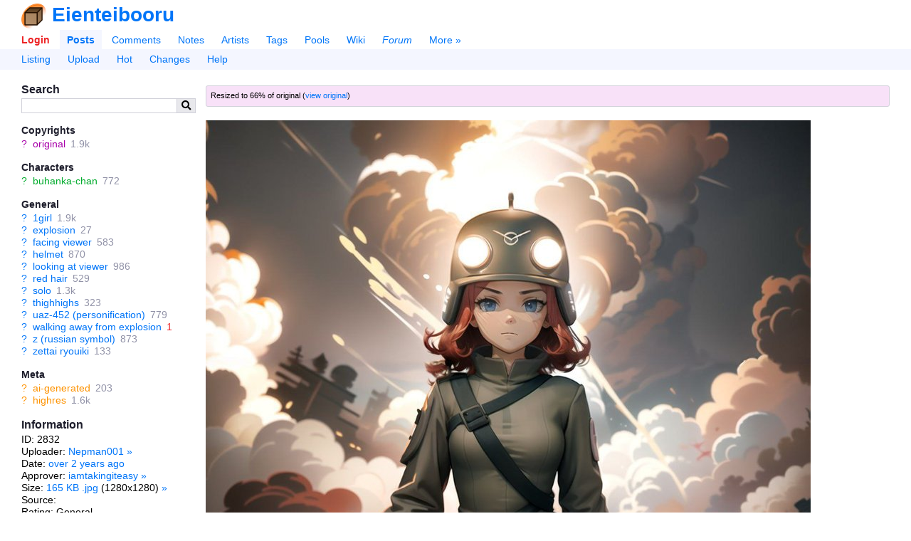

--- FILE ---
content_type: text/html; charset=utf-8
request_url: https://booru.eientei.org/posts/2832
body_size: 6774
content:

<!doctype html>
<html lang="en">
<head>
  <meta charset="utf-8">
  <title>buhanka-chan (original) | Eienteibooru</title>

  <link rel="icon" href="/favicon.ico" sizes="16x16" type="image/x-icon">
  <link rel="icon" href="/favicon.svg" sizes="any" type="image/svg+xml">
  
  <link rel="canonical" href="https://booru.eientei.org/posts/2832">
  <link rel="search" type="application/opensearchdescription+xml" href="https://booru.eientei.org/opensearch.xml?version=2" title="Search posts">

  <meta name="csrf-param" content="authenticity_token" />
<meta name="csrf-token" content="Ix1a8HqxAdA8bZ6p03WfXEIROhBplMY5KB8U_Bj2Q2kH2NIAWOho54Y-voYKqRSCczsSvHRy7zRVydlyYVjqng" />
    <meta name="viewport" content="width=device-width,initial-scale=1">
    <meta name="blacklisted-tags" content="guro,scat,furry -rating:s">

  <meta name="autocomplete-tag-prefixes" content="[&quot;ch:&quot;,&quot;co:&quot;,&quot;gen:&quot;,&quot;char:&quot;,&quot;copy:&quot;,&quot;art:&quot;,&quot;meta:&quot;,&quot;general:&quot;,&quot;character:&quot;,&quot;copyright:&quot;,&quot;artist:&quot;]">

    <script src="/packs/js/runtime-502cc943ed047c87eac6.js"></script>
<script src="/packs/js/20-34b75d7170810064ff25.js"></script>
<script src="/packs/js/application-1f97225d1d2f4b3370ec.js"></script>
<script src="/packs/js/780-9a149046694c464f5a58.js"></script>
<script src="/packs/js/alpine-983543cca5034868c8ce.js"></script>

  <link rel="stylesheet" href="/packs/css/20-1647607e.css" />
<link rel="stylesheet" href="/packs/css/application-2632588c.css" />


  <meta name="description" content="View this 1280x1280 165 KB image">
  <meta property="og:type" content="website">
  <meta property="og:site_name" content="Eienteibooru">
  <meta property="og:title" content="buhanka-chan (original) | Eienteibooru">
  <meta property="og:description" content="View this 1280x1280 165 KB image">
  <meta property="og:url" content="https://booru.eientei.org/posts/2832">


  <meta name="twitter:title" content="buhanka-chan (original) | Eienteibooru">
  <meta name="twitter:description" content="View this 1280x1280 165 KB image">

  <meta name="git-hash" content="f37e767fc9c270f470513b497584f9c6a8033ed3">
  <meta name="theme-color" content="hsl(213, 100%, 50%)">

  <link rel="alternate" type="application/atom+xml" title="Comments for post #2832" href="https://booru.eientei.org/comments.atom?search%5Bpost_id%5D=2832" />  <meta name="post-id" content="2832">
  <meta name="post-has-embedded-notes" content="false">

    <meta property="og:image" content="https://booru.eientei.org/data/sample/b1/ec/sample-b1eccc2742eb893a5873284caf9861b8.jpg">


    <meta name="twitter:card" content="summary_large_image">

      <meta name="twitter:image" content="https://booru.eientei.org/data/sample/b1/ec/sample-b1eccc2742eb893a5873284caf9861b8.jpg">


  
</head>

<body lang="en" class="c-posts a-show flex flex-col" spellcheck="false" data-controller="posts" data-action="show" data-layout="sidebar" data-current-user-ip-addr="3.15.145.133" data-current-user-save-data="false" data-current-user-id="null" data-current-user-name="Anonymous" data-current-user-level="0" data-current-user-level-string="Anonymous" data-current-user-theme="auto" data-current-user-comment-threshold="-8" data-current-user-default-image-size="large" data-current-user-time-zone="Eastern Time (US &amp; Canada)" data-current-user-per-page="20" data-current-user-is-banned="false" data-current-user-receive-email-notifications="false" data-current-user-new-post-navigation-layout="true" data-current-user-enable-private-favorites="false" data-current-user-style-usernames="false" data-current-user-show-deleted-children="false" data-current-user-can-approve-posts="false" data-current-user-can-upload-free="false" data-current-user-disable-categorized-saved-searches="false" data-current-user-disable-tagged-filenames="false" data-current-user-disable-mobile-gestures="false" data-current-user-enable-safe-mode="false" data-current-user-enable-desktop-mode="false" data-current-user-disable-post-tooltips="false" data-current-user-requires-verification="false" data-current-user-is-verified="false" data-current-user-show-deleted-posts="false" data-current-user-is-restricted="false" data-current-user-is-anonymous="true" data-current-user-is-member="false" data-current-user-is-gold="false" data-current-user-is-platinum="false" data-current-user-is-builder="false" data-current-user-is-moderator="false" data-current-user-is-admin="false" data-current-user-is-owner="false" data-current-user-is-approver="false" data-cookie-news-ticker="null" data-cookie-hide-upgrade-account-notice="null" data-cookie-hide-verify-account-notice="null" data-cookie-hide-dmail-notice="null" data-cookie-dab="null" data-cookie-show-relationship-previews="null" data-cookie-post-preview-size="null" data-cookie-post-preview-show-votes="null" data-post-id="2832" data-post-created-at="&quot;2023-05-29T07:04:45.416-04:00&quot;" data-post-updated-at="&quot;2023-05-29T12:44:21.294-04:00&quot;" data-post-up-score="0" data-post-down-score="0" data-post-score="0" data-post-is-pending="false" data-post-is-flagged="false" data-post-is-deleted="false" data-post-uploader-id="105" data-post-approver-id="2" data-post-last-noted-at="null" data-post-last-comment-bumped-at="null" data-post-fav-count="0" data-post-tag-count="16" data-post-tag-count-general="12" data-post-tag-count-artist="0" data-post-tag-count-character="1" data-post-tag-count-copyright="1" data-post-file-size="169110" data-post-image-width="1280" data-post-image-height="1280" data-post-parent-id="null" data-post-has-children="false" data-post-is-banned="false" data-post-pixiv-id="null" data-post-last-commented-at="null" data-post-has-active-children="false" data-post-bit-flags="0" data-post-tag-count-meta="2" data-post-has-large="true" data-post-current-image-size="large">

  <header id="top">
    <div id="app-name-header" class="font-bold font-header leading-normal inline-flex items-center gap-1">
      <a id="app-logo" href="/"><img src="/packs/static/danbooru-logo-128x128-ea111b6658173e847734.png" /></a>
      <a id="app-name" href="/">Eienteibooru</a>
    </div>

    <div id="maintoggle" class="mobile-only">
      <a href="#"><i class="icon fas fa-bars " id="maintoggle-on"></i></a>
      <a href="#"><i class="icon fas fa-times " id="maintoggle-off" style="display: none;"></i></a>
    </div>

    <nav id="nav">
      <menu id="main-menu" class="main">
          <li id="nav-login"><a id="nav-login-link" rel="nofollow" href="/login?url=%2Fposts%2F2832">Login</a></li>

        <li id="nav-posts" class=" current"><a id="nav-posts-link" href="/posts">Posts</a></li>
        <li id="nav-comments"><a id="nav-comments-link" href="/comments">Comments</a></li>
        <li id="nav-notes"><a id="nav-notes-link" href="/notes">Notes</a></li>
        <li id="nav-artists"><a id="nav-artists-link" href="/artists">Artists</a></li>
        <li id="nav-tags"><a id="nav-tags-link" href="/tags">Tags</a></li>
        <li id="nav-pools"><a id="nav-pools-link" href="/pools/gallery">Pools</a></li>
        <li id="nav-wiki"><a id="nav-wiki-link" href="/wiki_pages/help:home">Wiki</a></li>
        <li id="nav-forum" class="forum-updated"><a id="nav-forum-link" href="/forum_topics">Forum</a></li>


        <li id="nav-more"><a id="nav-more-link" href="/static/site_map">More »</a></li>
      </menu>

        <menu id="subnav-menu">
            <li id="subnav-listing"><a id="subnav-listing-link" href="/posts">Listing</a></li>
    <li id="subnav-upload"><a id="subnav-upload-link" href="/login?url=%2Fuploads%2Fnew">Upload</a></li>
  <li id="subnav-hot"><a id="subnav-hot-link" href="/posts?d=1&amp;tags=order%3Arank">Hot</a></li>
  <li id="subnav-changes"><a id="subnav-changes-link" href="/post_versions">Changes</a></li>
  <li id="subnav-help"><a id="subnav-help-link" href="/wiki_pages/help:posts">Help</a></li>

        </menu>
    </nav>
  </header>

  <div id="page" class="flex-1 mt-4">




    <div class="notice notice-info" id="notice" style="display: none;">
      <span class="prose">.</span>
      <a href="#" id="close-notice-link">close</a>
    </div>

    








  <div id="c-posts">
    <div id="a-show">

      <div class="sidebar-container">
        <aside id="sidebar">
            
<section id="search-box">
  <h2>Search</h2>
  <form id="search-box-form" class="flex" action="/posts" accept-charset="UTF-8" method="get">
    <input type="text" name="tags" id="tags" class="flex-auto" data-shortcut="q" data-autocomplete="tag-query" />
    <input type="hidden" name="z" id="z" value="5" autocomplete="off" />
    <button id="search-box-submit" type="submit"><i class="icon fas fa-search "></i></button>
</form></section>


  <div id="blacklist-box" class="sidebar-blacklist">
  <h2>Blacklisted (<a class="wiki-link" href="/wiki_pages/help:blacklists">help</a>)</h2>
  <ul id="blacklist-list" class="list-bulleted"></ul>
  <a id="disable-all-blacklists" style="display: none;" href="#">Disable all</a>
  <a id="re-enable-all-blacklists" style="display: none;" href="#">Re-enable all</a>
</div>


  <section id="tag-list">
    <div class="tag-list categorized-tag-list">
    <h3 class="copyright-tag-list">
      Copyrights
    </h3>

    <ul class="copyright-tag-list">
        <li class="tag-type-3" data-tag-name="original" data-is-deprecated="false">
            <a class="wiki-link" href="/wiki_pages/original?z=1">?</a>


          <a class="search-tag" href="/posts?tags=original&amp;z=1">original</a>

          <span class="post-count" title="1917">1.9k</span>
        </li>
    </ul>
    <h3 class="character-tag-list">
      Characters
    </h3>

    <ul class="character-tag-list">
        <li class="tag-type-4" data-tag-name="buhanka-chan" data-is-deprecated="false">
            <a class="wiki-link" href="/wiki_pages/buhanka-chan?z=1">?</a>


          <a class="search-tag" href="/posts?tags=buhanka-chan&amp;z=1">buhanka-chan</a>

          <span class="post-count" title="772">772</span>
        </li>
    </ul>
    <h3 class="general-tag-list">
      General
    </h3>

    <ul class="general-tag-list">
        <li class="tag-type-0" data-tag-name="1girl" data-is-deprecated="false">
            <a class="wiki-link" href="/wiki_pages/1girl?z=1">?</a>


          <a class="search-tag" href="/posts?tags=1girl&amp;z=1">1girl</a>

          <span class="post-count" title="1868">1.9k</span>
        </li>
        <li class="tag-type-0" data-tag-name="explosion" data-is-deprecated="false">
            <a class="wiki-link" href="/wiki_pages/explosion?z=1">?</a>


          <a class="search-tag" href="/posts?tags=explosion&amp;z=1">explosion</a>

          <span class="post-count" title="27">27</span>
        </li>
        <li class="tag-type-0" data-tag-name="facing_viewer" data-is-deprecated="false">
            <a class="wiki-link" href="/wiki_pages/facing_viewer?z=1">?</a>


          <a class="search-tag" href="/posts?tags=facing_viewer&amp;z=1">facing viewer</a>

          <span class="post-count" title="583">583</span>
        </li>
        <li class="tag-type-0" data-tag-name="helmet" data-is-deprecated="false">
            <a class="wiki-link" href="/wiki_pages/helmet?z=1">?</a>


          <a class="search-tag" href="/posts?tags=helmet&amp;z=1">helmet</a>

          <span class="post-count" title="870">870</span>
        </li>
        <li class="tag-type-0" data-tag-name="looking_at_viewer" data-is-deprecated="false">
            <a class="wiki-link" href="/wiki_pages/looking_at_viewer?z=1">?</a>


          <a class="search-tag" href="/posts?tags=looking_at_viewer&amp;z=1">looking at viewer</a>

          <span class="post-count" title="986">986</span>
        </li>
        <li class="tag-type-0" data-tag-name="red_hair" data-is-deprecated="false">
            <a class="wiki-link" href="/wiki_pages/red_hair?z=1">?</a>


          <a class="search-tag" href="/posts?tags=red_hair&amp;z=1">red hair</a>

          <span class="post-count" title="529">529</span>
        </li>
        <li class="tag-type-0" data-tag-name="solo" data-is-deprecated="false">
            <a class="wiki-link" href="/wiki_pages/solo?z=1">?</a>


          <a class="search-tag" href="/posts?tags=solo&amp;z=1">solo</a>

          <span class="post-count" title="1305">1.3k</span>
        </li>
        <li class="tag-type-0" data-tag-name="thighhighs" data-is-deprecated="false">
            <a class="wiki-link" href="/wiki_pages/thighhighs?z=1">?</a>


          <a class="search-tag" href="/posts?tags=thighhighs&amp;z=1">thighhighs</a>

          <span class="post-count" title="323">323</span>
        </li>
        <li class="tag-type-0" data-tag-name="uaz-452_(personification)" data-is-deprecated="false">
            <a class="wiki-link" href="/wiki_pages/uaz-452_(personification)?z=1">?</a>


          <a class="search-tag" href="/posts?tags=uaz-452_%28personification%29&amp;z=1">uaz-452 (personification)</a>

          <span class="post-count" title="779">779</span>
        </li>
        <li class="tag-type-0" data-tag-name="walking_away_from_explosion" data-is-deprecated="false">
            <a class="wiki-link" href="/wiki_pages/walking_away_from_explosion?z=1">?</a>


          <a class="search-tag" href="/posts?tags=walking_away_from_explosion&amp;z=1">walking away from explosion</a>

          <span class="post-count low-post-count" title="1">1</span>
        </li>
        <li class="tag-type-0" data-tag-name="z_(russian_symbol)" data-is-deprecated="false">
            <a class="wiki-link" href="/wiki_pages/z_(russian_symbol)?z=1">?</a>


          <a class="search-tag" href="/posts?tags=z_%28russian_symbol%29&amp;z=1">z (russian symbol)</a>

          <span class="post-count" title="873">873</span>
        </li>
        <li class="tag-type-0" data-tag-name="zettai_ryouiki" data-is-deprecated="false">
            <a class="wiki-link" href="/wiki_pages/zettai_ryouiki?z=1">?</a>


          <a class="search-tag" href="/posts?tags=zettai_ryouiki&amp;z=1">zettai ryouiki</a>

          <span class="post-count" title="133">133</span>
        </li>
    </ul>
    <h3 class="meta-tag-list">
      Meta
    </h3>

    <ul class="meta-tag-list">
        <li class="tag-type-5" data-tag-name="ai-generated" data-is-deprecated="false">
            <a class="wiki-link" href="/wiki_pages/ai-generated?z=1">?</a>


          <a class="search-tag" href="/posts?tags=ai-generated&amp;z=1">ai-generated</a>

          <span class="post-count" title="203">203</span>
        </li>
        <li class="tag-type-5" data-tag-name="highres" data-is-deprecated="false">
            <a class="wiki-link" href="/wiki_pages/highres?z=1">?</a>


          <a class="search-tag" href="/posts?tags=highres&amp;z=1">highres</a>

          <span class="post-count" title="1649">1.6k</span>
        </li>
    </ul>
</div>

  </section>

  <section id="post-information">
    <h2>Information</h2>

    <ul>
      <li id="post-info-id">ID: 2832</li>

      <li id="post-info-uploader">
        Uploader: <a class="user user-member " data-user-id="105" data-user-name="Nepman001" data-user-level="20" href="/users/105">Nepman001</a>
        <a href="/posts?tags=user%3ANepman001">»</a>
      </li>

      <li id="post-info-date">
        Date: <a href="/posts?tags=date%3A2023-05-29"><time datetime="2023-05-29T07:04-04:00" title="2023-05-29 07:04:45 -0400" class="">over 2 years ago</time></a>
      </li>

        <li id="post-info-approver">
          Approver: <a class="user user-owner  user-post-approver user-post-uploader" data-user-id="2" data-user-name="iamtakingiteasy" data-user-level="60" href="/users/2">iamtakingiteasy</a>
          <a href="/posts?tags=approver%3Aiamtakingiteasy">»</a>
        </li>

      <li id="post-info-size">
        Size: <a href="https://booru.eientei.org/data/original/b1/ec/b1eccc2742eb893a5873284caf9861b8.jpg">165 KB .jpg</a>
        (1280x1280)
        <a href="/media_assets/4191">»</a>
      </li>

      <li id="post-info-source">Source: </li>
      <li id="post-info-rating">Rating: General</li>

      <li id="post-info-score">
        Score: <span class="post-votes" data-id="2832">
    <a class="post-upvote-link inactive-link" href="/login?url=%2Fposts%2F2832"><svg class="icon svg-icon upvote-icon " role="img" xmlns="http://www.w3.org/2000/svg" viewBox="0 0 448 512"><path fill="currentColor" d="M272 480h-96c-13.3 0-24-10.7-24-24V256H48.2c-21.4 0-32.1-25.8-17-41L207 39c9.4-9.4 24.6-9.4 34 0l175.8 176c15.1 15.1 4.4 41-17 41H296v200c0 13.3-10.7 24-24 24z" /></svg></a>

  <span class="post-score">
    <a rel="nofollow" href="/post_votes?search%5Bpost_id%5D=2832&amp;variant=compact">0</a>
  </span>

    <a class="post-downvote-link inactive-link" href="/login?url=%2Fposts%2F2832"><svg class="icon svg-icon downvote-icon " role="img" xmlns="http://www.w3.org/2000/svg" viewBox="0 0 448 512"><path fill="currentColor" d="M176 32h96c13.3 0 24 10.7 24 24v200h103.8c21.4 0 32.1 25.8 17 41L241 473c-9.4 9.4-24.6 9.4-34 0L31.3 297c-15.1-15.1-4.4-41 17-41H152V56c0-13.3 10.7-24 24-24z" /></svg></a>
</span>

      </li>

      <li id="post-info-favorites">
        Favorites:
        <span class="post-favcount" data-id="2832">
          <a rel="nofollow" href="/posts/2832/favorites">0</a>
</span>      </li>

      <li id="post-info-status">
        Status:
          Active

      </li>
    </ul>
  </section>

  <section id="post-options">
    <h2>Options</h2>

    <ul>
        <li id="post-option-resize-to-window">
          <a class="image-resize-to-window-link" data-shortcut="z" href="#">Resize to window</a>
        </li>

        <li id="post-option-view-large">
          <a class="image-view-large-link" href="https://booru.eientei.org/data/sample/b1/ec/sample-b1eccc2742eb893a5873284caf9861b8.jpg">View smaller</a>
        </li>

        <li id="post-option-view-original">
          <a class="image-view-original-link" href="https://booru.eientei.org/data/original/b1/ec/b1eccc2742eb893a5873284caf9861b8.jpg">View original</a>
        </li>

      <li id="post-option-find-similar">
        <a ref="nofollow" href="/iqdb_queries?post_id=2832">Find similar</a>
      </li>

        <li id="post-option-download">
          <a download="buhanka-chan (original) - b1eccc2742eb893a5873284caf9861b8.jpg" href="https://booru.eientei.org/data/original/b1/ec/b1eccc2742eb893a5873284caf9861b8.jpg?download=1">Download</a>
        </li>







    </ul>
  </section>

  <section id="post-history">
    <h2>History</h2>
    <ul>
      <li id="post-history-tags"><a href="/post_versions?search%5Bpost_id%5D=2832">Tags</a></li>
      <li id="post-history-pools"><a href="/pool_versions?search%5Bpost_id%5D=2832">Pools</a></li>
      <li id="post-history-notes"><a href="/note_versions?search%5Bpost_id%5D=2832">Notes</a></li>
      <li id="post-history-moderation"><a href="/posts/2832/events">Moderation</a></li>
      <li id="post-history-commentary"><a href="/artist_commentary_versions?search%5Bpost_id%5D=2832">Commentary</a></li>
      <li id="post-history-replacements"><a href="/post_replacements?search%5Bpost_id%5D=2832">Replacements</a></li>
    </ul>
  </section>

        </aside>

        <section id="content">
          




    <div class="notice notice-small post-notice post-notice-resized" id="image-resize-notice">
      Resized to 66% of original (<a class="image-view-original-link" href="https://booru.eientei.org/data/original/b1/ec/b1eccc2742eb893a5873284caf9861b8.jpg">view original</a>)
    </div>

  <section class="image-container note-container" data-id="2832" data-tags="1girl ai-generated buhanka-chan explosion facing_viewer helmet highres looking_at_viewer original red_hair solo thighhighs uaz-452_(personification) walking_away_from_explosion z_(russian_symbol) zettai_ryouiki" data-rating="g" data-large-width="850" data-large-height="850" data-width="1280" data-height="1280" data-flags="" data-score="0" data-uploader-id="105" data-source="" data-normalized-source="" data-file-url="https://booru.eientei.org/data/original/b1/ec/b1eccc2742eb893a5873284caf9861b8.jpg">      <picture>
        <source media="(max-width: 660px)" srcset="https://booru.eientei.org/data/sample/b1/ec/sample-b1eccc2742eb893a5873284caf9861b8.jpg">
        <img width="850" height="850" id="image" class="fit-width" alt="buhanka-chan (original)" src="https://booru.eientei.org/data/sample/b1/ec/sample-b1eccc2742eb893a5873284caf9861b8.jpg">
      </picture>

    <div id="note-preview"></div>
</section>

  <section id="mark-as-translated-section">
    <form class="simple_form edit_post" id="edit_post_2832" autocomplete="off" novalidate="novalidate" action="/posts/2832/mark_as_translated" accept-charset="UTF-8" method="post"><input type="hidden" name="_method" value="put" autocomplete="off" /><input type="hidden" name="authenticity_token" value="vaF6WJYWwsxV5QBhtJN4vemG4r1RFUty0hPqJYMFaoolw6t3wQpr7rFU4nHwsD4qAHYDiRNAwFh2w45tG_P1ZA" autocomplete="off" />
      <div class="input hidden post_tags_query"><input name="tags_query" class="hidden" autocomplete="off" type="hidden" /></div>
      <div class="input hidden post_pool_id"><input name="pool_id" class="hidden" autocomplete="off" type="hidden" /></div>
      <div class="input hidden post_favgroup_id"><input name="favgroup_id" class="hidden" autocomplete="off" type="hidden" /></div>

      <fieldset class="inline-fieldset">
        <div class="input boolean optional post_check_translation"><input name="post[check_translation]" type="hidden" value="0" autocomplete="off" /><input class="boolean optional" type="checkbox" value="1" name="post[check_translation]" id="post_check_translation" /><label class="boolean optional" for="post_check_translation">Check translation</label></div>
        <div class="input boolean optional post_partially_translated"><input name="post[partially_translated]" type="hidden" value="0" autocomplete="off" /><input class="boolean optional" type="checkbox" value="1" name="post[partially_translated]" id="post_partially_translated" /><label class="boolean optional" for="post_partially_translated">Partially translated</label></div>
      </fieldset>

      <input type="submit" name="commit" value="Mark as translated" data-disable-with="Mark as translated" />
</form>  </section>


    <ul class="notice post-notice post-notice-search">
    <li class="search-navbar" data-selected="true">
      <a rel="nofollow prev" class="prev" data-shortcut="a" href="/posts/2832/show_seq?q=status%3Aany&amp;seq=prev">‹ prev</a>
      <span class="search-name">Search: <a rel="nofollow" href="/posts?tags=status%3Aany">status:any</a></span>
      <a rel="nofollow next" class="next" data-shortcut="d" href="/posts/2832/show_seq?q=status%3Aany&amp;seq=next">next ›</a>
    </li>


</ul>


  <menu id="post-sections" class="mb-4">
      <li class="active"><a href="#comments">Comments</a></li>


  </menu>


    <section id="comments">
      <div class="comments-for-post" data-post-id="2832">

  <div class="list-of-comments list-of-messages">
      <p>There are no comments.</p>
  </div>

</div>

    </section>

  <section id="notes" style="display: none;">
  </section>


        </section>
      </div>
    </div>
  </div>

  </div>

  <div id="tooltips">
    <div id="post-tooltips"></div>
    <div id="comment-votes-tooltips"></div>
    <div id="post-votes-tooltips"></div>
    <div id="post-favorites-tooltips"></div>
    <div id="user-tooltips"></div>
    <div id="popup-menus"></div>
  </div>

  <footer id="page-footer" class="text-sm flex-initial">
    <span class="page-footer-app-name" title="Running commit: f37e767fc">Eienteibooru</span>
    / <a href="/terms_of_service">Terms</a>
    / <a href="/privacy">Privacy</a>
    / <a href="/contact">Contact</a>
    / <a href="https://eientei.org">Pleroma</a>
    / <a href="https://status.eientei.org">Status</a>
    </span>
  </footer>
</body></html>



--- FILE ---
content_type: text/css
request_url: https://booru.eientei.org/packs/css/application-2632588c.css
body_size: 23796
content:
:root{--text-xxs: 0.5625rem;--text-xs: 0.6875rem;--text-sm: 0.75rem;--text-md: 0.875rem;--text-lg: 1rem;--text-xl: 1.3125rem;--text-xxl: 1.75rem;--header-font: "Tahoma", "Verdana", "Helvetica", sans-serif;--body-font: "Verdana", "Helvetica", sans-serif;--monospace-font: 0.875rem monospace;--arial-font: "Arial", "Helvetica", sans-serif}
html{-webkit-text-size-adjust:none;-moz-text-size-adjust:none;-ms-text-size-adjust:none;text-size-adjust:none}html,body{height:100%}*,::before,::after{box-sizing:border-box;border-width:0;border-style:solid;border-color:var(--default-border-color)}body,h1,h2,h3,h4,h5,h6,p,ul,ol,li,blockquote,dl,dd,menu,input{margin:0}p,a,li{line-height:1.25em}table{border-collapse:collapse}ol,ul{padding:0;list-style:none}a:focus{outline:thin dotted}
[hidden]{display:none !important}body{color:var(--text-color);background-color:var(--body-background-color);font-family:var(--body-font);font-size:87.5%;line-height:1.25em}dd{margin-bottom:1em}dt{font-weight:bold}h1,h2,h3,h4,h5,h6,.heading{font-family:var(--header-font);font-weight:bold;line-height:1.5em;color:var(--header-color)}h1{font-size:var(--text-xxl)}h2{font-size:var(--text-lg)}h3,h4,h5,h6{font-size:var(--text-md)}fieldset{border:0;padding:0;margin-bottom:1em}img{border:none;vertical-align:middle}input,select,textarea{background:var(--form-input-background);border:1px solid var(--form-input-border-color);color:var(--form-input-text-color);padding-left:.25em;font:var(--body-font)}textarea{font-size:var(--text-sm)}::-webkit-input-placeholder{color:var(--form-input-placeholder-text-color);font-size:.9em;padding-left:.5em}::-moz-placeholder{color:var(--form-input-placeholder-text-color);font-size:.9em;padding-left:.5em}::-ms-input-placeholder{color:var(--form-input-placeholder-text-color);font-size:.9em;padding-left:.5em}::placeholder{color:var(--form-input-placeholder-text-color);font-size:.9em;padding-left:.5em}:target{background:var(--target-background) !important}menu{padding:0}menu ul{padding:0}menu>li{display:inline}p{margin-bottom:1em}table tfoot{margin-top:2em}details summary{cursor:pointer;-webkit-user-select:none;-moz-user-select:none;-ms-user-select:none;user-select:none;outline:none}.fineprint{color:var(--muted-text-color);font-style:italic;font-size:.8em}a.link-plain{color:inherit}a.link-plain:hover{text-decoration:underline}.fixed-width-container{max-width:70em}.column-container{display:flex}.column-container .column-expand{flex:1}.column-container .column-shrink{flex:0}@media(max-width: 660px){.column-container{display:block}}ul.list-bulleted{list-style:inside disc}ul.list-inline,ul.list-inline li{display:inline}.fit-width{max-width:100%;height:auto !important}.fit-height{max-height:90vh;height:auto !important}.svg-icon{display:inline-block;vertical-align:middle;height:1em}.mobile-only{display:none !important}@media(max-width: 660px){.mobile-only{display:inline !important;display:initial !important}}@media(max-width: 660px){.desktop-only{display:none !important}}
:root{--text-xxs: 0.5625rem;--text-xs: 0.6875rem;--text-sm: 0.75rem;--text-md: 0.875rem;--text-lg: 1rem;--text-xl: 1.3125rem;--text-xxl: 1.75rem;--header-font: "Tahoma", "Verdana", "Helvetica", sans-serif;--body-font: "Verdana", "Helvetica", sans-serif;--monospace-font: 0.875rem monospace;--arial-font: "Arial", "Helvetica", sans-serif}a{color:var(--link-color);text-decoration:none}a:visited{color:var(--link-color)}a:hover{color:var(--link-hover-color)}a:active{color:var(--link-color)}a.active{font-weight:bold}a.active-link{color:var(--link-color)}a.active-link:hover,a.active-link:focus{background-color:var(--subnav-menu-background-color);outline:none}a.inactive-link{color:var(--muted-text-color)}a.inactive-link:hover{color:var(--link-hover-color);background-color:var(--subnav-menu-background-color)}a[rel*=external]{word-break:break-all}
html{--grey-0: #f6f6f8;--grey-1: #e8e8ec;--grey-2: #d1d1da;--grey-3: #ababbc;--grey-4: #9192a7;--grey-5: #777892;--grey-6: #5b5c79;--grey-7: #3f4058;--grey-8: #2c2d3f;--grey-9: #1e1e2c;--red-0: #fff4f4;--red-1: #fbe3e3;--red-2: #ffc3c3;--red-3: #ff8a8b;--red-4: #ff5a5b;--red-5: #ed2426;--red-6: #c00004;--red-7: #861011;--red-8: #5c1313;--red-9: #391313;--orange-0: #fff4f0;--orange-1: #ffe2d5;--orange-2: #ffc5a5;--orange-3: #fd9200;--orange-4: #d97c00;--orange-5: #b56700;--orange-6: #8d4f00;--orange-7: #653700;--orange-8: #482500;--orange-9: #331900;--yellow-0: #fdf6e6;--yellow-1: #f7e7c3;--yellow-2: #ead084;--yellow-3: #ccaa00;--yellow-4: #ae9100;--yellow-5: #917800;--yellow-6: #705d00;--yellow-7: #504100;--yellow-8: #382d00;--yellow-9: #271f04;--green-0: #e8fce9;--green-1: #cbf2ce;--green-2: #93e49a;--green-3: #35c64a;--green-4: #00ab2c;--green-5: #008e23;--green-6: #006e19;--green-7: #004e0f;--green-8: #003708;--green-9: #002604;--azure-0: #f1f7ff;--azure-1: #d9eaff;--azure-2: #afd5ff;--azure-3: #4bb4ff;--azure-4: #009be6;--azure-5: #0081c0;--azure-6: #006496;--azure-7: #00466b;--azure-8: #00314d;--azure-9: #002237;--blue-0: #f4f6ff;--blue-1: #e1e8ff;--blue-2: #c3d0ff;--blue-3: #8caaff;--blue-4: #5d8fff;--blue-5: #0075f8;--blue-6: #005ac3;--blue-7: #003f8d;--blue-8: #002c66;--blue-9: #001e4a;--purple-0: #f9f5ff;--purple-1: #ece5f8;--purple-2: #ddc9fb;--purple-3: #c797ff;--purple-4: #b871ff;--purple-5: #ab3fff;--purple-6: #9000df;--purple-7: #6700a1;--purple-8: #421765;--purple-9: #2f0e49;--magenta-0: #fff3ff;--magenta-1: #f8e1f8;--magenta-2: #fabefb;--magenta-3: #fd78ff;--magenta-4: #fd23ff;--magenta-5: #d700d9;--magenta-6: #a800aa;--magenta-7: #79007a;--magenta-8: #4f1450;--magenta-9: #380c39;--white: #FFFFFF;--black: #000000;--shadow-lg: 0 10px 15px -3px rgba(0, 0, 0, 0.1), 0 4px 6px -2px rgba(0, 0, 0, 0.05)}html,body[data-current-user-theme=light]{--body-background-color: var(--white);--text-color: var(--black);--inverse-text-color: var(--white);--muted-text-color: var(--grey-4);--header-color: var(--grey-9);--link-color: var(--blue-5);--link-hover-color: var(--blue-3);--default-border-color: var(--grey-1);--error-background-color: var(--red-1);--success-background-color: var(--green-0);--target-background: var(--yellow-0);--subnav-menu-background-color: var(--blue-0);--responsive-menu-background-color: var(--blue-1);--form-input-text-color: var(--text-color);--form-input-background: var(--body-background-color);--form-input-border-color: var(--grey-2);--form-input-placeholder-text-color: var(--grey-4);--form-input-validation-error-border-color: var(--red-4);--form-input-validation-error-text-color: var(--red-5);--form-button-text-color: var(--text-color);--form-button-disabled-text-color: var(--grey-5);--form-button-background: var(--grey-1);--form-button-border-color: var(--grey-2);--form-button-hover-background: var(--grey-0);--form-button-hover-box-shadow-color: var(--grey-5);--form-button-active-background: var(--grey-2);--button-primary-text-color: var(--white);--button-primary-background-color: var(--link-color);--button-primary-hover-background-color: var(--link-hover-color);--button-primary-disabled-color: var(--grey-5);--button-outline-primary-color: var(--link-color);--quick-search-form-background: var(--body-background-color);--user-upgrade-basic-background-color: var(--blue-0);--user-upgrade-gold-background-color: var(--yellow-1);--user-upgrade-platinum-background-color: var(--blue-1);--table-header-border-color: var(--grey-6);--table-row-border-color: var(--grey-2);--table-row-hover-background: var(--blue-1);--table-even-row-background: var(--grey-0);--preview-pending-color: var(--blue-5);--preview-flagged-color: var(--red-5);--preview-deleted-color: var(--grey-9);--preview-has-children-color: var(--green-3);--preview-has-parent-color: var(--yellow-3);--preview-selected-color: rgba(0, 0, 0, 0.15);--preview-icon-color: var(--inverse-text-color);--preview-icon-background: rgba(0, 0, 0, 0.7);--media-asset-placeholder-background-color: var(--grey-1);--modqueue-tag-warning-color: var(--red-1);--file-upload-component-background-color: var(--body-background-color);--uploads-dropzone-background: var(--grey-1);--uploads-dropzone-progress-bar-foreground-color: var(--link-color);--uploads-dropzone-progress-bar-background-color: var(--link-hover-color);--forum-vote-up-color: var(--green-5);--forum-vote-meh-color: var(--orange-3);--forum-vote-down-color: var(--red-5);--forum-topic-status-new-color: var(--red-5);--forum-topic-status-pending-color: var(--blue-5);--forum-topic-status-approved-color: var(--green-5);--forum-topic-status-rejected-color: var(--red-5);--moderation-report-text-color: var(--red-5);--moderation-report-background-color: var(--red-1);--comment-sticky-background-color: var(--blue-0);--post-tooltip-background-color: var(--body-background-color);--post-tooltip-border-color: var(--grey-2);--post-tooltip-header-background-color: var(--blue-0);--post-tooltip-info-color: var(--muted-text-color);--post-tooltip-scrollbar-background: var(--grey-4);--post-tooltip-scrollbar-thumb-color: var(--grey-5);--post-tooltip-scrollbar-track-background: var(--grey-1);--user-tooltip-positive-feedback-color: var(--orange-3);--user-tooltip-negative-feedback-color: var(--red-5);--autocomplete-selected-background-color: var(--blue-1);--autocomplete-border-color: var(--grey-2);--autocomplete-tag-autocorrect-underline: url([data-uri]);--diff-list-added-color: var(--green-5);--diff-list-removed-color: var(--red-5);--diff-list-obsolete-added-color: var(--green-7);--diff-list-obsolete-removed-color: var(--red-7);--wiki-page-versions-diff-del-background: var(--red-2);--wiki-page-versions-diff-ins-background: var(--green-2);--post-notice-border-color: var(--grey-2);--post-parent-notice-background: var(--green-0);--post-child-notice-background: var(--yellow-0);--post-pending-notice-background: var(--blue-1);--post-banned-notice-background: var(--red-1);--post-deleted-notice-background: var(--red-1);--post-resized-notice-background: var(--magenta-1);--post-search-notice-background: var(--grey-1);--post-artist-commentary-container-background: var(--grey-0);--post-artist-commentary-container-border-color: var(--grey-1);--post-upvote-color: var(--link-color);--post-downvote-color: var(--red-5);--note-body-background: #FFE;--note-body-text-color: var(--black);--note-body-border-color: var(--black);--note-box-border-color: var(--black);--note-box-shadow: 0 0 0 1px white;--unsaved-note-box-border-color: var(--red-4);--movable-note-box-border-color: var(--blue-5);--note-preview-border-color: var(--red-4);--note-preview-background: var(--note-body-background);--note-highlight-color: var(--blue-5);--note-tn-color: var(--muted-text-color);--series-pool-color: var(--copyright-tag-color);--series-pool-hover-color: var(--copyright-tag-hover-color);--collection-pool-color: var(--general-tag-color);--collection-pool-hover-color: var(--general-tag-hover-color);--fetch-source-data-border-color: var(--grey-2);--post-mode-menu-active-post-outline-color: var(--blue-2);--post-mode-menu-translation-background: var(--blue-2);--tag-count-color: var(--muted-text-color);--low-post-count-color: var(--red-5);--remove-favorite-button: var(--red-4);--ugoira-seek-slider-background: var(--grey-0);--ugoira-seek-slider-progressbar-background: var(--white);--keyboard-shortcut-color: var(--inverse-text-color);--keyboard-shortcut-background-color: var(--grey-6);--login-link-color: var(--red-5);--footer-border-color: var(--grey-1);--divider-border-color: var(--grey-2);--jquery-ui-widget-content-background: var(--body-background-color);--jquery-ui-widget-content-text-color: var(--text-color);--notice-error-background: var(--red-1);--notice-error-border-color: var(--red-2);--notice-info-background: var(--yellow-0);--notice-info-border-color: var(--yellow-1);--dtext-blockquote-border-color: var(--grey-4);--dtext-code-background: var(--grey-1);--dtext-expand-border: 1px solid var(--grey-3);--dtext-spoiler-background-color: var(--text-color);--dtext-spoiler-hover-color: var(--inverse-text-color);--wiki-page-other-name-background-color: var(--grey-1);--paginator-arrow-background-color: var(--inverse-text-color);--paginator-arrow-color: var(--link-color);--artist-tag-color: var(--red-6);--artist-tag-hover-color: var(--red-5);--copyright-tag-color: var(--magenta-6);--copyright-tag-hover-color: var(--magenta-5);--character-tag-color: var(--green-4);--character-tag-hover-color: var(--green-3);--general-tag-color: var(--link-color);--general-tag-hover-color: var(--link-hover-color);--meta-tag-color: var(--orange-3);--meta-tag-hover-color: var(--orange-2);--user-admin-color: var(--red-5);--user-moderator-color: var(--character-tag-color);--user-builder-color: var(--copyright-tag-color);--user-platinum-color: var(--grey-5);--user-gold-color: var(--meta-tag-color);--user-member-color: var(--general-tag-color);--user-restricted-color: var(--general-tag-color);--user-banned-color: var(--grey-8);--user-verified-email-color: var(--green-4);--user-unverified-email-color: var(--yellow-2);--news-updates-background: var(--grey-0);--news-updates-border-color: var(--grey-1);--related-tags-container-background: var(--grey-0);--selected-related-tag-background-color: var(--link-color);--selected-related-tag-color: var(--inverse-text-color);--inactive-artist-url-color: var(--red-6);--inactive-artist-url-hover-color: var(--red-5);--banned-artist-label-color: var(--red-5);--deleted-artist-label-color: var(--grey-6)}body[data-current-user-theme=dark]{--body-background-color: var(--grey-9);--text-color: var(--grey-2);--inverse-text-color: var(--grey-0);--muted-text-color: var(--grey-4);--header-color: var(--grey-1);--link-color: var(--azure-4);--link-hover-color: var(--azure-3);--default-border-color: var(--grey-7);--error-background-color: var(--red-9);--success-background-color: var(--green-9);--target-background: var(--azure-8);--subnav-menu-background-color: var(--grey-8);--responsive-menu-background-color: var(--grey-8);--form-input-text-color: var(--grey-2);--form-input-background: var(--grey-7);--form-input-border-color: var(--grey-5);--form-input-placeholder-text-color: var(--grey-3);--form-input-validation-error-border-color: var(--red-4);--form-input-validation-error-text-color: var(--red-5);--form-button-text-color: var(--grey-9);--form-button-disabled-text-color: var(--grey-5);--form-button-background: var(--grey-2);--form-button-border-color: var(--grey-4);--form-button-hover-background: var(--grey-0);--form-button-hover-box-shadow-color: var(--grey-5);--form-button-active-background: var(--grey-3);--button-primary-text-color: var(--white);--button-primary-background-color: var(--link-color);--button-primary-hover-background-color: var(--link-hover-color);--button-primary-disabled-color: var(--grey-4);--button-outline-primary-color: var(--azure-4);--quick-search-form-background: var(--grey-9);--user-upgrade-basic-background-color: var(--grey-8);--user-upgrade-gold-background-color: var(--grey-7);--user-upgrade-platinum-background-color: var(--blue-9);--table-header-border-color: var(--grey-7);--table-row-border-color: var(--grey-7);--table-even-row-background: var(--grey-8);--table-row-hover-background: var(--grey-7);--preview-pending-color: var(--azure-4);--preview-flagged-color: var(--red-5);--preview-deleted-color: var(--grey-3);--preview-has-children-color: var(--green-3);--preview-has-parent-color: var(--orange-3);--preview-selected-color: rgba(255, 255, 255, 0.25);--media-asset-placeholder-background-color: var(--grey-8);--modqueue-tag-warning-color: var(--red-7);--file-upload-component-background-color: var(--grey-8);--uploads-dropzone-background: var(--grey-7);--uploads-dropzone-progress-bar-foreground-color: var(--link-color);--uploads-dropzone-progress-bar-background-color: var(--link-hover-color);--forum-vote-up-color: var(--green-4);--forum-vote-meh-color: var(--yellow-2);--forum-vote-down-color: var(--red-4);--forum-topic-status-new-color: var(--red-3);--forum-topic-status-pending-color: var(--azure-3);--forum-topic-status-approved-color: var(--green-3);--forum-topic-status-rejected-color: var(--red-3);--moderation-report-text-color: var(--red-4);--moderation-report-background-color: var(--red-9);--comment-sticky-background-color: var(--azure-8);--post-tooltip-background-color: var(--grey-8);--post-tooltip-border-color: var(--grey-7);--post-tooltip-header-background-color: var(--grey-8);--post-tooltip-info-color: var(--grey-2);--post-tooltip-scrollbar-background: var(--grey-4);--post-tooltip-scrollbar-thumb-color: var(--grey-5);--post-tooltip-scrollbar-track-background: var(--grey-1);--user-tooltip-positive-feedback-color: var(--yellow-1);--user-tooltip-negative-feedback-color: var(--red-1);--autocomplete-selected-background-color: var(--grey-7);--autocomplete-border-color: var(--grey-4);--diff-list-added-color: var(--green-4);--diff-list-removed-color: var(--red-4);--diff-list-obsolete-added-color: var(--green-6);--diff-list-obsolete-removed-color: var(--red-6);--wiki-page-versions-diff-del-background: var(--red-8);--wiki-page-versions-diff-ins-background: var(--green-8);--post-notice-border-color: var(--grey-7);--post-parent-notice-background: var(--green-8);--post-child-notice-background: var(--yellow-8);--post-pending-notice-background: var(--blue-8);--post-banned-notice-background: var(--red-8);--post-deleted-notice-background: var(--red-8);--post-resized-notice-background: var(--purple-8);--post-search-notice-background: var(--grey-8);--post-artist-commentary-container-background: var(--grey-8);--post-artist-commentary-container-border-color: var(--grey-7);--post-upvote-color: var(--link-color);--post-downvote-color: var(--red-4);--unsaved-note-box-border-color: var(--red-5);--movable-note-box-border-color: var(--blue-5);--note-preview-border-color: var(--red-5);--note-highlight-color: var(--blue-5);--series-pool-color: var(--copyright-tag-color);--series-pool-hover-color: var(--copyright-tag-hover-color);--collection-pool-color: var(--general-tag-color);--collection-pool-hover-color: var(--general-tag-hover-color);--fetch-source-data-border-color: var(--grey-4);--post-mode-menu-active-post-outline-color: var(--azure-4);--post-mode-menu-translation-background: var(--blue-8);--low-post-count-color: var(--red-4);--remove-favorite-button: var(--red-4);--ugoira-seek-slider-background: var(--grey-2);--ugoira-seek-slider-progressbar-background: var(--grey-0);--keyboard-shortcut-color: var(--grey-0);--keyboard-shortcut-background-color: var(--grey-7);--login-link-color: var(--red-4);--footer-border-color: var(--grey-7);--divider-border-color: var(--grey-7);--jquery-ui-widget-content-text-color: var(--text-color);--jquery-ui-widget-content-background: var(--grey-8);--notice-error-background: var(--red-8);--notice-error-border-color: var(--red-7);--notice-info-background: var(--azure-8);--notice-info-border-color: var(--azure-6);--dtext-blockquote-border-color: var(--grey-4);--dtext-code-background: var(--grey-8);--dtext-expand-border: 1px inset var(--grey-4);--dtext-spoiler-background-color: black;--dtext-spoiler-hover-color: var(--grey-0);--wiki-page-other-name-background-color: var(--grey-8);--paginator-arrow-background-color: var(--grey-0);--paginator-arrow-color: var(--link-color);--artist-tag-color: var(--red-3);--artist-tag-hover-color: var(--red-2);--copyright-tag-color: var(--purple-3);--copyright-tag-hover-color: var(--purple-2);--character-tag-color: var(--green-3);--character-tag-hover-color: var(--green-2);--general-tag-color: var(--azure-4);--general-tag-hover-color: var(--azure-3);--meta-tag-color: var(--yellow-2);--meta-tag-hover-color: var(--yellow-1);--user-admin-color: var(--artist-tag-color);--user-moderator-color: var(--character-tag-color);--user-builder-color: var(--copyright-tag-color);--user-platinum-color: var(--grey-3);--user-gold-color: var(--meta-tag-color);--user-member-color: var(--general-tag-color);--user-restricted-color: var(--general-tag-color);--user-banned-color: var(--grey-6);--user-verified-email-color: var(--green-3);--user-unverified-email-color: var(--yellow-2);--news-updates-background: var(--grey-7);--news-updates-border-color: var(--grey-6);--related-tags-container-background: var(--grey-8);--selected-related-tag-background-color: var(--link-color);--selected-related-tag-color: var(--inverse-text-color);--inactive-artist-url-color: var(--red-4);--inactive-artist-url-hover-color: var(--red-3);--banned-artist-label-color: var(--red-5);--deleted-artist-label-color: var(--grey-6)}@media(prefers-color-scheme: dark){body{--body-background-color: var(--grey-9);--text-color: var(--grey-2);--inverse-text-color: var(--grey-0);--muted-text-color: var(--grey-4);--header-color: var(--grey-1);--link-color: var(--azure-4);--link-hover-color: var(--azure-3);--default-border-color: var(--grey-7);--error-background-color: var(--red-9);--success-background-color: var(--green-9);--target-background: var(--azure-8);--subnav-menu-background-color: var(--grey-8);--responsive-menu-background-color: var(--grey-8);--form-input-text-color: var(--grey-2);--form-input-background: var(--grey-7);--form-input-border-color: var(--grey-5);--form-input-placeholder-text-color: var(--grey-3);--form-input-validation-error-border-color: var(--red-4);--form-input-validation-error-text-color: var(--red-5);--form-button-text-color: var(--grey-9);--form-button-disabled-text-color: var(--grey-5);--form-button-background: var(--grey-2);--form-button-border-color: var(--grey-4);--form-button-hover-background: var(--grey-0);--form-button-hover-box-shadow-color: var(--grey-5);--form-button-active-background: var(--grey-3);--button-primary-text-color: var(--white);--button-primary-background-color: var(--link-color);--button-primary-hover-background-color: var(--link-hover-color);--button-primary-disabled-color: var(--grey-4);--button-outline-primary-color: var(--azure-4);--quick-search-form-background: var(--grey-9);--user-upgrade-basic-background-color: var(--grey-8);--user-upgrade-gold-background-color: var(--grey-7);--user-upgrade-platinum-background-color: var(--blue-9);--table-header-border-color: var(--grey-7);--table-row-border-color: var(--grey-7);--table-even-row-background: var(--grey-8);--table-row-hover-background: var(--grey-7);--preview-pending-color: var(--azure-4);--preview-flagged-color: var(--red-5);--preview-deleted-color: var(--grey-3);--preview-has-children-color: var(--green-3);--preview-has-parent-color: var(--orange-3);--preview-selected-color: rgba(255, 255, 255, 0.25);--media-asset-placeholder-background-color: var(--grey-8);--modqueue-tag-warning-color: var(--red-7);--file-upload-component-background-color: var(--grey-8);--uploads-dropzone-background: var(--grey-7);--uploads-dropzone-progress-bar-foreground-color: var(--link-color);--uploads-dropzone-progress-bar-background-color: var(--link-hover-color);--forum-vote-up-color: var(--green-4);--forum-vote-meh-color: var(--yellow-2);--forum-vote-down-color: var(--red-4);--forum-topic-status-new-color: var(--red-3);--forum-topic-status-pending-color: var(--azure-3);--forum-topic-status-approved-color: var(--green-3);--forum-topic-status-rejected-color: var(--red-3);--moderation-report-text-color: var(--red-4);--moderation-report-background-color: var(--red-9);--comment-sticky-background-color: var(--azure-8);--post-tooltip-background-color: var(--grey-8);--post-tooltip-border-color: var(--grey-7);--post-tooltip-header-background-color: var(--grey-8);--post-tooltip-info-color: var(--grey-2);--post-tooltip-scrollbar-background: var(--grey-4);--post-tooltip-scrollbar-thumb-color: var(--grey-5);--post-tooltip-scrollbar-track-background: var(--grey-1);--user-tooltip-positive-feedback-color: var(--yellow-1);--user-tooltip-negative-feedback-color: var(--red-1);--autocomplete-selected-background-color: var(--grey-7);--autocomplete-border-color: var(--grey-4);--diff-list-added-color: var(--green-4);--diff-list-removed-color: var(--red-4);--diff-list-obsolete-added-color: var(--green-6);--diff-list-obsolete-removed-color: var(--red-6);--wiki-page-versions-diff-del-background: var(--red-8);--wiki-page-versions-diff-ins-background: var(--green-8);--post-notice-border-color: var(--grey-7);--post-parent-notice-background: var(--green-8);--post-child-notice-background: var(--yellow-8);--post-pending-notice-background: var(--blue-8);--post-banned-notice-background: var(--red-8);--post-deleted-notice-background: var(--red-8);--post-resized-notice-background: var(--purple-8);--post-search-notice-background: var(--grey-8);--post-artist-commentary-container-background: var(--grey-8);--post-artist-commentary-container-border-color: var(--grey-7);--post-upvote-color: var(--link-color);--post-downvote-color: var(--red-4);--unsaved-note-box-border-color: var(--red-5);--movable-note-box-border-color: var(--blue-5);--note-preview-border-color: var(--red-5);--note-highlight-color: var(--blue-5);--series-pool-color: var(--copyright-tag-color);--series-pool-hover-color: var(--copyright-tag-hover-color);--collection-pool-color: var(--general-tag-color);--collection-pool-hover-color: var(--general-tag-hover-color);--fetch-source-data-border-color: var(--grey-4);--post-mode-menu-active-post-outline-color: var(--azure-4);--post-mode-menu-translation-background: var(--blue-8);--low-post-count-color: var(--red-4);--remove-favorite-button: var(--red-4);--ugoira-seek-slider-background: var(--grey-2);--ugoira-seek-slider-progressbar-background: var(--grey-0);--keyboard-shortcut-color: var(--grey-0);--keyboard-shortcut-background-color: var(--grey-7);--login-link-color: var(--red-4);--footer-border-color: var(--grey-7);--divider-border-color: var(--grey-7);--jquery-ui-widget-content-text-color: var(--text-color);--jquery-ui-widget-content-background: var(--grey-8);--notice-error-background: var(--red-8);--notice-error-border-color: var(--red-7);--notice-info-background: var(--azure-8);--notice-info-border-color: var(--azure-6);--dtext-blockquote-border-color: var(--grey-4);--dtext-code-background: var(--grey-8);--dtext-expand-border: 1px inset var(--grey-4);--dtext-spoiler-background-color: black;--dtext-spoiler-hover-color: var(--grey-0);--wiki-page-other-name-background-color: var(--grey-8);--paginator-arrow-background-color: var(--grey-0);--paginator-arrow-color: var(--link-color);--artist-tag-color: var(--red-3);--artist-tag-hover-color: var(--red-2);--copyright-tag-color: var(--purple-3);--copyright-tag-hover-color: var(--purple-2);--character-tag-color: var(--green-3);--character-tag-hover-color: var(--green-2);--general-tag-color: var(--azure-4);--general-tag-hover-color: var(--azure-3);--meta-tag-color: var(--yellow-2);--meta-tag-hover-color: var(--yellow-1);--user-admin-color: var(--artist-tag-color);--user-moderator-color: var(--character-tag-color);--user-builder-color: var(--copyright-tag-color);--user-platinum-color: var(--grey-3);--user-gold-color: var(--meta-tag-color);--user-member-color: var(--general-tag-color);--user-restricted-color: var(--general-tag-color);--user-banned-color: var(--grey-6);--user-verified-email-color: var(--green-3);--user-unverified-email-color: var(--yellow-2);--news-updates-background: var(--grey-7);--news-updates-border-color: var(--grey-6);--related-tags-container-background: var(--grey-8);--selected-related-tag-background-color: var(--link-color);--selected-related-tag-color: var(--inverse-text-color);--inactive-artist-url-color: var(--red-4);--inactive-artist-url-hover-color: var(--red-3);--banned-artist-label-color: var(--red-5);--deleted-artist-label-color: var(--grey-6)}}
.ui-autocomplete.ui-widget{font-size:var(--text-sm);border:1px solid var(--autocomplete-border-color);box-shadow:var(--shadow-lg)}.ui-autocomplete.ui-widget div.ui-menu-item-wrapper{padding:.25em .4em;border:none}.ui-autocomplete.ui-widget div.ui-menu-item-wrapper.ui-state-active{cursor:pointer;background-color:var(--autocomplete-selected-background-color)}.ui-autocomplete.ui-widget div.ui-menu-item-wrapper span.autocomplete-arrow{color:var(--text-color)}.ui-autocomplete.ui-widget div.ui-menu-item-wrapper span.post-count{margin-left:1em}.ui-autocomplete.ui-widget li[data-autocomplete-type=tag-autocorrect] .autocomplete-antecedent{position:relative;display:inline-block;background:var(--autocomplete-tag-autocorrect-underline);background-repeat:repeat-x;background-position-y:1.2em;line-height:1.5em}
#blacklist-box{display:none;margin-bottom:1em}#blacklist-box #blacklist-list a{display:inline-block;overflow:hidden;text-overflow:ellipsis;white-space:nowrap;vertical-align:bottom}#blacklist-box #blacklist-list a.blacklisted-inactive{text-decoration:line-through}#blacklist-box.sidebar-blacklist ul li a{max-width:75%}#blacklist-box.inline-blacklist{margin-bottom:1em}#blacklist-box.inline-blacklist #blacklist-list{display:inline}#blacklist-box.inline-blacklist #blacklist-list li{display:inline;margin-right:1em}#blacklist-box.inline-blacklist #blacklist-list li a{max-width:25%}.post-preview.blacklisted-active,.image-container.blacklisted-active,#c-comments .post.blacklisted-active{display:none !important}
a.button-outline-primary,button.button-outline-primary,input[type=submit].button-outline-primary,a.button-primary,button.button-primary,input[type=submit].button-primary{display:inline-block;white-space:nowrap;border-radius:4px;padding:.5em 1em}a[disabled].button-outline-primary,button[disabled].button-outline-primary,input[disabled][type=submit].button-outline-primary,a[disabled].button-primary,button[disabled].button-primary,input[disabled][type=submit].button-primary{cursor:default}input[type=button],input[type=submit],button{border-radius:3px;padding:.25em 1em;cursor:pointer;border:1px solid var(--form-button-border-color);background:var(--form-button-background);color:var(--form-button-text-color)}input[type=button]:disabled,input[type=submit]:disabled,button:disabled{cursor:wait;background:var(--form-button-hover-background);color:var(--form-button-disabled-text-color)}input[type=button]:not(:disabled):hover,input[type=submit]:not(:disabled):hover,button:not(:disabled):hover{box-shadow:0 0 2px var(--form-button-hover-box-shadow-color);background:var(--form-button-hover-background)}input[type=button]:not(:disabled):active,input[type=submit]:not(:disabled):active,button:not(:disabled):active{box-shadow:0 0 2px var(--form-button-hover-box-shadow-color);background:var(--form-button-active-background)}a.button-primary,button.button-primary,input[type=submit].button-primary{color:var(--button-primary-text-color);background-color:var(--button-primary-background-color);border:none;transition:background-color 250ms cubic-bezier(0.4, 0, 0.2, 1) 0ms,box-shadow 250ms cubic-bezier(0.4, 0, 0.2, 1) 0ms,border 250ms cubic-bezier(0.4, 0, 0.2, 1) 0ms;box-shadow:0 3px 1px -2px rgba(0,0,0,.2),0 2px 2px 0 rgba(0,0,0,.14),0 1px 5px 0 rgba(0,0,0,.12)}a.button-primary:hover:not([disabled]),button.button-primary:hover:not([disabled]),input[type=submit].button-primary:hover:not([disabled]){background-color:var(--button-primary-hover-background-color);box-shadow:0 2px 4px -1px rgba(0,0,0,.2),0 4px 5px 0 rgba(0,0,0,.14),0 1px 10px 0 rgba(0,0,0,.12)}a.button-primary[disabled],button.button-primary[disabled],input[type=submit].button-primary[disabled]{background-color:var(--button-primary-disabled-color)}a.button-outline-primary,button.button-outline-primary,input[type=submit].button-outline-primary{color:var(--button-outline-primary-color);background-color:rgba(0,0,0,0);border:1px solid var(--button-outline-primary-color);transition:background-color 250ms cubic-bezier(0.4, 0, 0.2, 1) 0ms,border 250ms cubic-bezier(0.4, 0, 0.2, 1) 0ms}a.button-outline-primary:hover:not([disabled]),button.button-outline-primary:hover:not([disabled]),input[type=submit].button-outline-primary:hover:not([disabled]){color:var(--inverse-text-color);background-color:var(--button-outline-primary-color)}a.button-outline-primary[disabled],button.button-outline-primary[disabled],input[type=submit].button-outline-primary[disabled]{color:var(--button-primary-disabled-color);border:1px solid var(--button-primary-disabled-color)}a.button-sm,button.button-sm,input[type=submit].button-sm{padding:.25em 1em}a.button-md,button.button-md,input[type=submit].button-md{padding:.5em 1em}a.button-lg,button.button-lg,input[type=submit].button-lg{padding:.75em 1em}
.diff-list .added,.diff-list .added a{color:var(--diff-list-added-color);text-decoration:none;margin-right:.5em}.diff-list .removed,.diff-list .removed a{color:var(--diff-list-removed-color);text-decoration:line-through;margin-right:.5em}.diff-list ins,.diff-list ins a{color:var(--diff-list-added-color);text-decoration:none;margin-right:.5em}.diff-list del,.diff-list del a{color:var(--diff-list-removed-color);text-decoration:line-through;margin-right:.5em}.diff-body del{background:var(--wiki-page-versions-diff-del-background);text-decoration:none}.diff-body ins{background:var(--wiki-page-versions-diff-ins-background);text-decoration:none}.diff-body span.paragraph-mark{opacity:.25}
div.prose{line-height:1.4em;word-break:break-word}div.prose p{margin-bottom:.75rem}div.prose h1,div.prose h2,div.prose h3,div.prose h4,div.prose h5,div.prose h6{line-height:1;margin-bottom:.75rem}div.prose h1,div.prose h2,div.prose h3,div.prose h4{font-size:var(--text-xl);margin-top:1.75rem}div.prose h5{font-size:var(--text-lg)}div.prose h6{font-size:var(--text-md)}div.prose table th{white-space:nowrap}div.prose ul{margin-left:1em;margin-bottom:.75rem}div.prose ul ul{margin-bottom:0}div.prose li{list-style-type:disc}div.prose code,div.prose pre{font:var(--monospace-font);background:var(--dtext-code-background)}div.prose pre{margin:.5em 0;padding:.5em 1em;white-space:pre-wrap}div.prose blockquote{margin-bottom:1em;padding-left:.5em;opacity:.75;border-left:3px solid var(--dtext-blockquote-border-color)}div.prose blockquote blockquote{opacity:1}div.prose .tn{font-size:.8em;color:var(--muted-text-color)}div.prose div.expandable{margin-bottom:1em;border:var(--dtext-expand-border)}div.prose div.expandable-header{padding:.4em}div.prose div.expandable-header span{margin-right:.5em;font-weight:bold}div.prose div.expandable-content{display:none;padding:.4em}div.prose div.expandable-content>:last-child{margin-bottom:0}div.prose a.dtext-named-external-link::after{display:inline-block;font-style:normal;font-feature-settings:normal;font-variant:normal;text-rendering:auto;-webkit-font-smoothing:antialiased;font-family:"Font Awesome 5 Free";font-weight:900;content:"";font-size:.6em;padding:0 .2em 0 .3em;vertical-align:1px}div.prose a.dtext-wiki-does-not-exist,div.prose a.dtext-tag-does-not-exist,div.prose a.dtext-artist-does-not-exist{-webkit-text-decoration:dotted underline;text-decoration:dotted underline}div.prose .spoiler:not(:hover),div.prose .spoiler:not(:hover) *{color:rgba(0,0,0,0) !important}div.prose .spoiler:hover{color:var(--dtext-spoiler-hover-color)}div.prose .spoiler:hover a{-webkit-animation:delay-pointer-events 50ms;animation:delay-pointer-events 50ms}@-webkit-keyframes delay-pointer-events{0%,99%{pointer-events:none}}@keyframes delay-pointer-events{0%,99%{pointer-events:none}}div.prose .spoiler{background:var(--dtext-spoiler-background-color)}div.prose details{margin-bottom:1em}div.prose details summary{margin-bottom:1em}table td div.prose>*:last-child{margin-bottom:0}div.dtext-preview{display:none}div.dtext-preview ul{margin-left:1em}div#dtext-help td>*,div#dtext-help td div.spoiler p{margin:0}div#dtext-help td h1,div#dtext-help td h6{padding:0}div#dtext-help #dtext-help-footnote{margin:1em 0 0 0}
/* These are fonts intended for use in notes. */

/* https://fontlibrary.org/en/font/comic-relief */

@font-face {
  font-family: "Comic Sans MS";
  font-weight: normal;
  font-display: swap;
  src:
    local("Comic Relief"),
    url(/packs/static/TypoPRO-ComicRelief-Regular-b8d28edbfa42439b0e93.woff) format("woff");
}

@font-face {
  font-family: "Comic Sans MS";
  font-weight: bold;
  font-display: swap;
  src:
    local("Comic Relief"),
    url(/packs/static/TypoPRO-ComicRelief-Bold-79e16f1b2a2aaa893f45.woff) format("woff");
}

@font-face {
  font-family: "Comic";
  font-weight: normal;
  font-display: swap;
  src:
    local("Comic Relief"),
    url(/packs/static/TypoPRO-ComicRelief-Regular-b8d28edbfa42439b0e93.woff) format("woff");
}

@font-face {
  font-family: "Comic";
  font-weight: bold;
  font-display: swap;
  src:
    local("Comic Relief"),
    url(/packs/static/TypoPRO-ComicRelief-Bold-79e16f1b2a2aaa893f45.woff) format("woff");
}

/* https://fonts.google.com/specimen/IBM+Plex+Mono */

@font-face {
  font-family: "Mono";
  font-weight: normal;
  font-style: normal;
  font-display: swap;
  src:
    local("IBM Plex Mono"),
    url(/packs/static/ibm-plex-mono-latin-400-normal-08db3dc2ed5beb5e6d48.woff2) format("woff2"),
    url(/packs/static/ibm-plex-mono-latin-400-normal-0e4add8427b3ef31f67a.woff) format("woff");
}

@font-face {
  font-family: "Mono";
  font-weight: normal;
  font-style: italic;
  font-display: swap;
  src:
    local("IBM Plex Mono"),
    url(/packs/static/ibm-plex-mono-latin-400-italic-6d509ce4dc1f33bb1c5c.woff2) format("woff2"),
    url(/packs/static/ibm-plex-mono-latin-400-italic-1e5308d189d682412f67.woff) format("woff");
}

@font-face {
  font-family: "Mono";
  font-weight: bold;
  font-style: normal;
  font-display: swap;
  src:
    local("IBM Plex Mono"),
    url(/packs/static/ibm-plex-mono-latin-700-normal-51e6da73610da9ebeb30.woff2) format("woff2"),
    url(/packs/static/ibm-plex-mono-latin-700-normal-65e69da8555d659526e5.woff) format("woff");
}

@font-face {
  font-family: "Mono";
  font-weight: bold;
  font-style: italic;
  font-display: swap;
  src:
    local("IBM Plex Mono"),
    url(/packs/static/ibm-plex-mono-latin-700-italic-26d2ede3626603a88886.woff2) format("woff2"),
    url(/packs/static/ibm-plex-mono-latin-700-italic-d288cf324fb45f8a401c.woff) format("woff");
}

/* https://fonts.google.com/specimen/Rokkitt */

@font-face {
  font-family: "Rockwell";
  font-weight: 400;
  font-display: swap;
  src:
    url(/packs/static/rokkitt-latin-400-normal-a1f036c51a32cb9fbf7d.woff2) format("woff2"),
    url(/packs/static/rokkitt-latin-400-normal-0fc586acafc638c4794d.woff) format("woff");
}

@font-face {
  font-family: "Rockwell";
  font-weight: 700;
  font-display: swap;
  src:
    url(/packs/static/rokkitt-latin-700-normal-a926892b9d2dfbce77b3.woff2) format("woff2"),
    url(/packs/static/rokkitt-latin-700-normal-2647cbf7f912e17f6c21.woff) format("woff");
}

@font-face {
  font-family: "Slab Serif";
  font-weight: 400;
  font-display: swap;
  src:
    url(/packs/static/rokkitt-latin-400-normal-a1f036c51a32cb9fbf7d.woff2) format("woff2"),
    url(/packs/static/rokkitt-latin-400-normal-0fc586acafc638c4794d.woff) format("woff");
}

@font-face {
  font-family: "Slab Serif";
  font-weight: 700;
  font-display: swap;
  src:
    url(/packs/static/rokkitt-latin-700-normal-a926892b9d2dfbce77b3.woff2) format("woff2"),
    url(/packs/static/rokkitt-latin-700-normal-2647cbf7f912e17f6c21.woff) format("woff");
}

/* https://fonts.google.com/specimen/Anton */

@font-face {
  font-family: "Impact";
  font-display: swap;
  src:
    local("Anton"),
    url(/packs/static/anton-latin-400-normal-d1b9af350e094aacd397.woff2) format("woff2"),
    url(/packs/static/anton-latin-400-normal-a1c586770eebfeef3224.woff) format("woff");
}

@font-face {
  font-family: "Slab Sans";
  font-display: swap;
  src:
    local("Anton"),
    url(/packs/static/anton-latin-400-normal-d1b9af350e094aacd397.woff2) format("woff2"),
    url(/packs/static/anton-latin-400-normal-a1c586770eebfeef3224.woff) format("woff");
}

/* https://fonts.google.com/specimen/Archivo+Narrow */

@font-face {
  font-family: "Arial Narrow";
  font-weight: 400;
  font-display: swap;
  src:
    local("Archivo Narrow"),
    url(/packs/static/archivo-narrow-latin-400-normal-963b720514e20a52f754.woff2) format("woff2"),
    url(/packs/static/archivo-narrow-latin-400-normal-90094540546063d9d50a.woff) format("woff");
}

@font-face {
  font-family: "Arial Narrow";
  font-weight: 400;
  font-style: italic;
  font-display: swap;
  src:
    local("Archivo Narrow"),
    url(/packs/static/archivo-narrow-latin-400-italic-ca3868f5a294fedeed17.woff2) format("woff2"),
    url(/packs/static/archivo-narrow-latin-400-italic-e7cd3b602b87bb71565e.woff) format("woff");
}

@font-face {
  font-family: "Arial Narrow";
  font-weight: 700;
  font-display: swap;
  src:
    local("Archivo Narrow"),
    url(/packs/static/archivo-narrow-latin-700-normal-01eeea9ca054aa38174d.woff2) format("woff2"),
    url(/packs/static/archivo-narrow-latin-700-normal-35de6cb13a3acd1f578d.woff) format("woff");
}

@font-face {
  font-family: "Arial Narrow";
  font-weight: 700;
  font-style: italic;
  font-display: swap;
  src:
    local("Archivo Narrow"),
    url(/packs/static/archivo-narrow-latin-700-italic-64d90d23c6d48c5ea1ed.woff2) format("woff2"),
    url(/packs/static/archivo-narrow-latin-700-italic-ea7fa885da3c5eb85043.woff) format("woff");
}

@font-face {
  font-family: "Narrow";
  font-weight: 400;
  font-display: swap;
  src:
    local("Archivo Narrow"),
    url(/packs/static/archivo-narrow-latin-400-normal-963b720514e20a52f754.woff2) format("woff2"),
    url(/packs/static/archivo-narrow-latin-400-normal-90094540546063d9d50a.woff) format("woff");
}

@font-face {
  font-family: "Narrow";
  font-weight: 400;
  font-style: italic;
  font-display: swap;
  src:
    local("Archivo Narrow"),
    url(/packs/static/archivo-narrow-latin-400-italic-ca3868f5a294fedeed17.woff2) format("woff2"),
    url(/packs/static/archivo-narrow-latin-400-italic-e7cd3b602b87bb71565e.woff) format("woff");
}

@font-face {
  font-family: "Narrow";
  font-weight: 700;
  font-display: swap;
  src:
    local("Archivo Narrow"),
    url(/packs/static/archivo-narrow-latin-700-normal-01eeea9ca054aa38174d.woff2) format("woff2"),
    url(/packs/static/archivo-narrow-latin-700-normal-35de6cb13a3acd1f578d.woff) format("woff");
}

@font-face {
  font-family: "Narrow";
  font-weight: 700;
  font-style: italic;
  font-display: swap;
  src:
    local("Archivo Narrow"),
    url(/packs/static/archivo-narrow-latin-700-italic-64d90d23c6d48c5ea1ed.woff2) format("woff2"),
    url(/packs/static/archivo-narrow-latin-700-italic-ea7fa885da3c5eb85043.woff) format("woff");
}

/* https://fonts.google.com/specimen/Lora */

@font-face {
  font-family: "Formal Serif";
  font-display: swap;
  src:
    local("Lora"),
    url(/packs/static/lora-latin-400-normal-ace24900a6fc209cf4ba.woff2) format("woff2"),
    url(/packs/static/lora-latin-400-normal-883b69e5b191287e0a2d.woff) format("woff");
}

@font-face {
  font-family: "Formal Serif";
  font-weight: bold;
  font-display: swap;
  src:
    local("Lora"),
    url(/packs/static/lora-latin-700-normal-97b485ba17e77f2dc057.woff2) format("woff2"),
    url(/packs/static/lora-latin-700-normal-0562ce5fdbd32ba0a3d9.woff) format("woff");
}

@font-face {
  font-family: "Formal Serif";
  font-style: italic;
  font-display: swap;
  src:
    local("Lora"),
    url(/packs/static/lora-latin-400-italic-4b7f8defdfd69485c235.woff2) format("woff2"),
    url(/packs/static/lora-latin-400-italic-2b360f3c5c6e5563d2de.woff) format("woff");
}

@font-face {
  font-family: "Formal Serif";
  font-weight: bold;
  font-style: italic;
  font-display: swap;
  src:
    local("Lora"),
    url(/packs/static/lora-latin-700-italic-e71d5d44a402fb2894fa.woff2) format("woff2"),
    url(/packs/static/lora-latin-700-italic-261a597ac5ec4efdfdc1.woff) format("woff");
}

/* https://fonts.google.com/specimen/Lora */

@font-face {
  font-family: "Print";
  font-display: swap;
  src:
    local("Kalam"),
    url(/packs/static/TypoPRO-Kalam-Regular-738d84649c9ec6362a33.woff) format("woff");
}

@font-face {
  font-family: "Print";
  font-weight: bold;
  font-display: swap;
  src:
    local("Kalam"),
    url(/packs/static/TypoPRO-Kalam-Bold-3a2436c7ab5bc3c048d0.woff) format("woff");
}

/* https://fonts.google.com/specimen/Indie+Flower */

@font-face {
  font-family: "Hand";
  font-display: swap;
  src:
    local("Indie Flower"),
    url(/packs/static/indie-flower-latin-400-normal-8dfdf79ce07c601ab41c.woff2) format("woff2"),
    url(/packs/static/indie-flower-latin-400-normal-f6f1d30b1f5515f2af04.woff) format("woff");
}

/* https://fonts.google.com/specimen/Petit+Formal+Script */

@font-face {
  font-family: "Formal Cursive";
  font-display: swap;
  src:
    local("Petit Formal Script"),
    url(/packs/static/petit-formal-script-latin-400-normal-dc1e1ec08ae6a81646ce.woff2) format("woff2"),
    url(/packs/static/petit-formal-script-latin-400-normal-4d8303814638a54c402f.woff) format("woff");
}

/* https://fonts.google.com/specimen/UnifrakturMaguntia */

@font-face {
  font-family: "Blackletter";
  font-display: swap;
  src:
    local("UnifrakturMaguntia"),
    url(/packs/static/unifrakturmaguntia-latin-400-normal-ce120e4e6867a4f137d0.woff2) format("woff2"),
    url(/packs/static/unifrakturmaguntia-latin-400-normal-47a2b7ced853337c4d96.woff) format("woff");
}

/* https://www.dafont.com/anarchy2.font */

@font-face {
  font-family: "Scary";
  font-display: swap;
  src:
    local("Anarchy"),
    url(/packs/static/Anarchy-80640eea2f28c9df8803.ttf) format("truetype");
}

/* https://www.1001freefonts.com/gisele-script.font */

@font-face {
  font-family: "Childlike";
  font-display: swap;
  src:
    local("Gisele Script"),
    url(/packs/static/gisele-71e5428acc071ba2bae4.ttf) format("truetype");
}

span.link{color:var(--link-color);cursor:pointer}span.count{color:var(--tag-count-color);margin-left:.5em}kbd.key{background:var(--keyboard-shortcut-background-color);border:1px solid var(--keyboard-shortcut-background-color);padding:1px 6px;color:var(--keyboard-shortcut-color);text-align:center;display:inline-block;border-radius:3px}div.inactive,span.inactive{color:var(--muted-text-color)}td a.last-page{color:var(--muted-text-color)}
.ui-widget{font-family:var(--body-font)}.ui-widget input,.ui-widget select,.ui-widget textarea,.ui-widget button{font-family:var(--body-font)}.ui-widget-content{background:var(--jquery-ui-widget-content-background);color:var(--jquery-ui-widget-content-text-color)}.ui-widget-content a{color:var(--link-color)}.ui-widget-content a:hover{color:var(--link-hover-color)}div.ui-dialog{height:auto !important;overflow:visible;font-size:1em;z-index:999 !important;box-shadow:var(--shadow-lg);padding:0}div.ui-dialog .ui-dialog-titlebar{border-radius:0;border:none}div.ui-dialog ul{margin-left:1em;margin-bottom:1em}.ui-state-highlight{border:var(--jquery-ui-state-highlight-border);background:var(--jquery-ui-state-highlight-background);color:var(--jquery-ui-state-highlight-text-color)}.ui-state-highlight a,.ui-state-highlight a:active,.ui-state-highlight a:visited{color:var(--link-color)}.ui-state-highlight a:hover{color:var(--link-hover-color)}.ui-state-error{border:var(--jquery-ui-state-error-border);background:var(--jquery-ui-state-error-background);color:var(--jquery-ui-state-error-text-color)}.ui-button{margin:0;padding:.25em 1em;border:1px solid var(--form-button-border-color);background:var(--form-button-background);color:var(--form-button-text-color)}.ui-button.sub{font-size:90%}.ui-button.tiny{font-size:90%;padding:.25em .5em}.ui-button:hover{box-shadow:0 0 2px var(--form-button-hover-box-shadow-color);background:var(--form-button-hover-background)}.ui-button:active{box-shadow:0 0 2px var(--form-button-hover-box-shadow-color);background:var(--form-button-active-background);color:var(--form-button-text-color)}.ui-front{z-index:1000}
div#page{overflow:visible;margin-left:30px;margin-right:30px}div#page aside#sidebar>section{margin-bottom:1em}div#page section#content{overflow:visible}footer#page-footer{width:100%;text-align:center;padding:1em 0 1em;border-top:1px solid var(--footer-border-color)}footer#page-footer .social-icon img{vertical-align:bottom;margin:0 .1em;height:16px}.sidebar-container{display:flex}.sidebar-container #sidebar{flex:0;min-width:230px}@media(min-width: 1080px){.sidebar-container #sidebar{min-width:245px}}@media(min-width: 1920px){.sidebar-container #sidebar{min-width:280px}}.sidebar-container #content{flex:1;padding-left:1em;min-width:0}@media(max-width: 660px){.sidebar-container{flex-direction:column}.sidebar-container #content{order:1;padding:0}.sidebar-container #sidebar{order:2}}div.page-heading{display:flex;margin-bottom:1em}div.page-heading h1{flex-grow:1;line-height:1em}div.page-heading a{align-self:center}
div.list-of-messages{margin:1em 0}div.list-of-messages>*+*{margin-top:2em}div.list-of-messages article.message{display:flex;word-wrap:break-word;padding:5px}div.list-of-messages article.message:first-of-type{margin-top:1em}div.list-of-messages article.message div.author{width:12em;margin-right:1em}div.list-of-messages article.message div.author a.message-timestamp{font-style:italic;font-size:var(--text-sm);color:var(--muted-text-color)}div.list-of-messages article.message div.author a.message-timestamp:hover{text-decoration:underline}div.list-of-messages article.message div.content{flex:1}div.list-of-messages article.message div.content menu>li{padding:0;margin-right:1.5em}@media(max-width: 660px){div.list-of-messages article.message{display:block;margin-top:2em}div.list-of-messages article.message div.author{margin:0 0 1em;width:auto}div.list-of-messages article.message div.author div.author-name{display:inline;margin-right:.5em}div.list-of-messages article.message div.author a.message-timestamp{display:inline;color:var(--muted-text-color);font-size:var(--text-sm)}}
div#news-updates{padding:5px;background:var(--news-updates-background);border-bottom:2px solid var(--news-updates-border-color);font-size:var(--text-sm)}div#news-updates ul{float:left;margin:0;padding:0}div#news-updates li{float:left;margin:0 2em 0 0;padding:0}div#news-updates a#close-news-ticker-link{float:right}
div#notice{padding:.5em;position:fixed;top:1em;left:25%;width:50%;z-index:9999;box-shadow:var(--shadow-lg)}div#notice a#close-notice-link{position:absolute;right:1em}.notice{border-radius:3px}.notice-small{font-size:.8em;margin:.5em 0;padding:.5em 1em}.notice-large{margin:1em 0;padding:1em;text-align:center;position:relative}.notice-info{background:var(--notice-info-background);border:1px solid var(--notice-info-border-color)}.notice-error{background:var(--notice-error-background);border:1px solid var(--notice-error-border-color)}
#maintoggle{display:none}header#top #app-name-header{font-size:var(--text-xxl);margin-left:30px;margin-right:30px}header#top #app-name-header #app-logo img{width:1.25em}header#top #app-name-header #app-logo img:hover{opacity:.8}header#top menu{margin-top:-2px;background:var(--subnav-menu-background-color);padding:6px 20px}header#top menu form{display:inline-block}header#top menu form input{width:9.5em}header#top menu li{margin:0;padding:0;white-space:nowrap}header#top menu li a{padding:6px 10px}header#top menu.main{margin-top:0;background:none}header#top menu.main li.current a{background:var(--subnav-menu-background-color);font-weight:bold}header#top menu.main li#nav-login a{font-weight:bold;color:var(--login-link-color)}header#top menu.main li.forum-updated a,header#top menu.main li.reports-pending a{font-style:italic}
div.recent-posts{margin-bottom:1rem}div.recent-posts h2.recent-posts-header{margin-bottom:.25rem}
[hidden]{display:none !important}body{color:var(--text-color);background-color:var(--body-background-color);font-family:var(--body-font);font-size:87.5%;line-height:1.25em}dd{margin-bottom:1em}dt{font-weight:bold}h1,h2,h3,h4,h5,h6,.heading{font-family:var(--header-font);font-weight:bold;line-height:1.5em;color:var(--header-color)}h1{font-size:var(--text-xxl)}h2{font-size:var(--text-lg)}h3,h4,h5,h6{font-size:var(--text-md)}fieldset{border:0;padding:0;margin-bottom:1em}img{border:none;vertical-align:middle}input,select,textarea{background:var(--form-input-background);border:1px solid var(--form-input-border-color);color:var(--form-input-text-color);padding-left:.25em;font:var(--body-font)}textarea{font-size:var(--text-sm)}::-webkit-input-placeholder{color:var(--form-input-placeholder-text-color);font-size:.9em;padding-left:.5em}::-moz-placeholder{color:var(--form-input-placeholder-text-color);font-size:.9em;padding-left:.5em}::-ms-input-placeholder{color:var(--form-input-placeholder-text-color);font-size:.9em;padding-left:.5em}::placeholder{color:var(--form-input-placeholder-text-color);font-size:.9em;padding-left:.5em}:target{background:var(--target-background) !important}menu{padding:0}menu ul{padding:0}menu>li{display:inline}p{margin-bottom:1em}table tfoot{margin-top:2em}details summary{cursor:pointer;-webkit-user-select:none;-moz-user-select:none;-ms-user-select:none;user-select:none;outline:none}.fineprint,form.simple_form div.input .hint{color:var(--muted-text-color);font-style:italic;font-size:.8em}a.link-plain{color:inherit}a.link-plain:hover{text-decoration:underline}.fixed-width-container{max-width:70em}.column-container{display:flex}.column-container .column-expand{flex:1}.column-container .column-shrink{flex:0}@media(max-width: 660px){.column-container{display:block}}ul.list-bulleted{list-style:inside disc}ul.list-inline,ul.list-inline li{display:inline}.fit-width{max-width:100%;height:auto !important}.fit-height{max-height:90vh;height:auto !important}.svg-icon{display:inline-block;vertical-align:middle;height:1em}.mobile-only{display:none !important}@media(max-width: 660px){.mobile-only{display:inline !important;display:initial !important}}@media(max-width: 660px){.desktop-only{display:none !important}}form.simple_form{margin:0 0 1em 0}form.simple_form fieldset.inline-fieldset>label{display:block;font-weight:bold}form.simple_form fieldset.inline-fieldset div.input{display:inline;margin-right:2em}form.simple_form div.input.boolean label{display:inline;font-weight:normal}form.simple_form div.input.boolean input{margin-right:.25em}form.simple_form div.input{margin-bottom:1em}form.simple_form div.input input[type=text],form.simple_form div.input input[type=file],form.simple_form div.input input[type=password],form.simple_form div.input input[type=email],form.simple_form div.input input[type=url]{width:100%;max-width:25em}form.simple_form div.input .hint{padding-left:1em}@media(max-width: 660px){form.simple_form div.input .hint{padding-left:0;display:block}}form.simple_form div.input.field_with_errors input,form.simple_form div.input.field_with_errors select,form.simple_form div.input.field_with_errors textarea{border:1px solid var(--form-input-validation-error-border-color)}form.simple_form div.input.field_with_errors span.error{display:block;color:var(--form-input-validation-error-text-color);font-style:italic;font-size:var(--text-sm)}form.simple_form div.input.text .hint,form.simple_form div.input.dtext .hint{padding-left:0;display:block}form.simple_form div.input.text textarea,form.simple_form div.input.dtext textarea{width:100%;max-width:60rem;max-height:15rem}form.simple_form div.input.text textarea.text,form.simple_form div.input.dtext textarea.text{height:20vh}form.simple_form div.input.text textarea.dtext,form.simple_form div.input.dtext textarea.dtext{height:40vh}form.simple_form div.input select[multiple]{height:20vh;max-height:15rem}form.simple_form div.input label{display:block;font-weight:bold;line-height:1.5em}form.simple_form div.input.required abbr[title=required]{display:none}form.simple_form div.input.radio_buttons span.radio label{font-weight:normal;display:inline;margin:0 2em 0 .25em;vertical-align:middle}form.simple_form.stacked-hints span.hint{display:block;padding-left:0}form.inline-form{display:table;width:100%}form.inline-form>div.input{display:table-row;line-height:2em}form.inline-form>div.input label{text-align:right;padding-right:1em;white-space:nowrap;width:1%}form.inline-form>div.input label,form.inline-form>div.input input{display:table-cell;line-height:1em}form.inline-form>div.input span.hint{line-height:1em;padding-bottom:.5em}form.quick-search-form{margin:0}form.quick-search-form input{background:var(--quick-search-form-background)}form.one-line-form>input,form.one-line-form>div.input{display:inline}form.one-line-form>input label,form.one-line-form>div.input label{display:inline;margin-right:1em}div.ui-dialog textarea,div.ui-dialog input[type=text]{width:100%;max-width:100%}div.ui-dialog form.simple_form{margin-bottom:0}div.ui-dialog form.simple_form div.input{margin-bottom:.5em}div.ui-dialog form.simple_form div.input.hidden{display:none}div.ui-dialog .ui-dialog-buttonpane{margin-top:0;padding:1em 1em 1em 0}div.ui-dialog .ui-dialog-buttonpane .ui-button{margin:0 .25em}
table.striped td,table.striped th{padding:4px 6px}table.striped tbody tr{border-bottom:1px solid var(--table-row-border-color)}table.striped tbody tr:hover{background:var(--table-row-hover-background)}table.striped thead tr{border-bottom:2px solid var(--table-header-border-color)}table.striped thead th{text-align:left}table.striped tr:nth-child(even){background:var(--table-even-row-background)}table.autofit td,table.autofit th,table.autofit .col-fit{white-space:nowrap;padding-right:2em}table.autofit .col-expand{white-space:normal;width:100%}table.autofit .col-normal{white-space:normal}table.search tr,table.aligned-vertical tr{height:2em}table.search th,table.aligned-vertical th{text-align:right;padding-right:1em;vertical-align:middle;white-space:nowrap}table.search td,table.aligned-vertical td{vertical-align:middle}table.aligned-vertical{height:1.75em}table.table-sm th,table.table-sm td{padding:.25rem}table.table-md th,table.table-md td{padding:.5rem}td>.user{display:inline-block;max-width:max(15vw,150px);overflow:hidden;text-overflow:ellipsis;vertical-align:bottom}
.tag-type-0 a,a.tag-type-0{color:var(--general-tag-color);color:var(--general-tag-hover-color)}.tag-type-0 a:link,.tag-type-0 a:visited,a.tag-type-0:link,a.tag-type-0:visited{color:var(--general-tag-color)}.tag-type-0 a:hover,a.tag-type-0:hover{color:var(--general-tag-hover-color)}.tag-type-1 a,a.tag-type-1{color:var(--artist-tag-color);color:var(--artist-tag-hover-color)}.tag-type-1 a:link,.tag-type-1 a:visited,a.tag-type-1:link,a.tag-type-1:visited{color:var(--artist-tag-color)}.tag-type-1 a:hover,a.tag-type-1:hover{color:var(--artist-tag-hover-color)}.tag-type-3 a,a.tag-type-3{color:var(--copyright-tag-color);color:var(--copyright-tag-hover-color)}.tag-type-3 a:link,.tag-type-3 a:visited,a.tag-type-3:link,a.tag-type-3:visited{color:var(--copyright-tag-color)}.tag-type-3 a:hover,a.tag-type-3:hover{color:var(--copyright-tag-hover-color)}.tag-type-4 a,a.tag-type-4{color:var(--character-tag-color);color:var(--character-tag-hover-color)}.tag-type-4 a:link,.tag-type-4 a:visited,a.tag-type-4:link,a.tag-type-4:visited{color:var(--character-tag-color)}.tag-type-4 a:hover,a.tag-type-4:hover{color:var(--character-tag-hover-color)}.tag-type-5 a,a.tag-type-5{color:var(--meta-tag-color);color:var(--meta-tag-hover-color)}.tag-type-5 a:link,.tag-type-5 a:visited,a.tag-type-5:link,a.tag-type-5:visited{color:var(--meta-tag-color)}.tag-type-5 a:hover,a.tag-type-5:hover{color:var(--meta-tag-hover-color)}
body[data-current-user-style-usernames=true] a.user-owner{color:var(--user-admin-color)}body[data-current-user-style-usernames=true] a.user-admin{color:var(--user-admin-color)}body[data-current-user-style-usernames=true] a.user-moderator{color:var(--user-moderator-color)}body[data-current-user-style-usernames=true] a.user-builder{color:var(--user-builder-color)}body[data-current-user-style-usernames=true] a.user-platinum{color:var(--user-platinum-color)}body[data-current-user-style-usernames=true] a.user-gold{color:var(--user-gold-color)}body[data-current-user-style-usernames=true] a.user-member{color:var(--user-member-color)}body[data-current-user-style-usernames=true] a.user-restricted{color:var(--user-restricted-color)}
.invisible{visibility:hidden}.visible{visibility:visible}.font-arial{font-family:var(--arial-font)}.font-monospace{font:var(--monospace-font)}.font-header{font-family:var(--header-font)}.font-bold{font-weight:bold}.cursor-pointer{cursor:pointer}.cursor-zoom-in{cursor:zoom-in}.cursor-zoom-out{cursor:zoom-out}.cursor-wait{cursor:wait}.hidden{display:none !important}.inline-block{display:inline-block}.block{display:block}.flex{display:flex}.grid{display:grid}.text-center{text-align:center}.text-muted{color:var(--muted-text-color)}.text-xxs{font-size:var(--text-xxs)}.text-xs{font-size:var(--text-xs)}.text-sm{font-size:var(--text-sm)}.text-lg{font-size:var(--text-lg)}.text-xl{font-size:var(--text-xl)}.text-xxl{font-size:var(--text-xxl)}.underline{-webkit-text-decoration-line:underline;text-decoration-line:underline}.decoration-dotted{-webkit-text-decoration-style:dotted;text-decoration-style:dotted}.truncate{overflow:hidden;text-overflow:ellipsis;white-space:nowrap}.break-all{word-break:break-all}.whitespace-nowrap{white-space:nowrap}.pointer-events-none{pointer-events:none}.select-none{-webkit-user-select:none;-moz-user-select:none;-ms-user-select:none;user-select:none}.opacity-50{opacity:.5}.leading-none{line-height:1}.leading-normal{line-height:1.5}.absolute{position:absolute}.relative{position:relative}.top-0\.5{top:.125rem}.bottom-0\.5{bottom:.125rem}.left-0\.5{left:.125rem}.right-0\.5{right:.125rem}.inset-0{top:0;right:0;bottom:0;left:0}.border,.card{border-width:1px}.border-b{border-bottom-width:1px}.border-b-2{border-bottom-width:.125rem}.border-current{border-color:currentColor}.rounded-sm{border-radius:.125rem}.rounded{border-radius:.25rem}.rounded-lg,.card{border-radius:.5rem}.rounded-t-sm{border-top-left-radius:.125rem;border-top-right-radius:.125rem}.rounded-t{border-top-left-radius:.25rem;border-top-right-radius:.25rem}.rounded-t-lg{border-top-left-radius:.5rem;border-top-right-radius:.5rem}.shadow-md,.card{box-shadow:0 4px 6px -1px rgba(0,0,0,.1),0 2px 4px -2px rgba(0,0,0,.1)}.shadow-lg{box-shadow:0 10px 15px -3px rgba(0,0,0,.1),0 4px 6px -4px rgba(0,0,0,.1)}.object-contain{object-fit:contain}.m-auto{margin:auto}.m-0{margin:0}.m-px{margin:1px}.m-0\.5{margin:.125rem}.mx-auto{margin-left:auto;margin-right:auto}.mx-0\.5{margin-left:.125rem;margin-right:.125rem}.mx-2{margin-left:.5rem;margin-right:.5rem}.mt-1{margin-top:.25rem}.mt-2{margin-top:.5rem}.mt-4{margin-top:1rem}.mt-8{margin-top:2rem}.mb-2{margin-bottom:.5rem}.mb-4{margin-bottom:1rem}.mb-8{margin-bottom:2rem}.-mb-px{margin-bottom:-1px}.ml-4{margin-left:1rem}.p-0{padding:0}.p-px{padding:1px}.p-0\.5{padding:.125rem}.p-1{padding:.25rem}.p-4{padding:1rem}.px-1{padding-left:.25rem;padding-right:.25rem}.px-2{padding-left:.5rem;padding-right:.5rem}.px-4{padding-left:1rem;padding-right:1rem}.px-8{padding-left:2rem;padding-right:2rem}.py-1{padding-top:.25rem;padding-bottom:.25rem}.py-2{padding-top:.5rem;padding-bottom:.5rem}.py-4{padding-top:1rem;padding-bottom:1rem}.py-8{padding-top:2rem;padding-bottom:2rem}.pt-4{padding-top:1rem}.pt-8{padding-top:2rem}.pb-2{padding-bottom:.5rem}.pr-2{padding-right:.5rem}.pr-4{padding-right:1rem}.w-auto{width:auto}.w-min{width:-webkit-min-content;width:-moz-min-content;width:min-content}.w-max{width:-webkit-max-content;width:-moz-max-content;width:max-content}.w-sm{width:24rem}.w-md{width:28rem}.w-1\/4{width:25%}.w-full{width:100%}.w-150px{width:150px}.w-180px{width:180px}.w-225px{width:225px}.w-270px{width:270px}.w-360px{width:360px}.max-w-full{max-width:100%}.h-auto{height:auto}.h-1{height:.25rem}.h-3{height:.75rem}.h-4{height:1rem}.h-8{height:2rem}.h-10{height:2.5rem}.h-12{height:3rem}.h-150px{height:150px}.h-180px{height:180px}.h-225px{height:225px}.h-270px{height:270px}.h-360px{height:360px}.max-h-150px{max-height:150px}.max-h-180px{max-height:180px}.max-h-225px{max-height:225px}.max-h-270px{max-height:270px}.max-h-360px{max-height:360px}.max-h-720px{max-height:720px}.max-h-screen{max-height:100vh}.space-x-1>*+*{margin-left:.25rem}.space-x-2>*+*{margin-left:.5rem}.space-x-4>*+*{margin-left:1rem}.space-y-4>*+*{margin-top:1rem}.gap-1{gap:.25rem}.gap-2{gap:.5rem}.gap-3{gap:.75rem}.gap-4{gap:1rem}.divide-y-1>*+*{border-top:1px solid var(--divider-border-color)}.align-top{vertical-align:top}.align-middle{vertical-align:middle}.flex-1{flex:1 1 0%}.flex-auto{flex:1 1 auto}.flex-initial{flex:0 1 auto}.flex-grow-1{flex-grow:1}.flex-col{flex-direction:column}.flex-wrap{flex-wrap:wrap}.items-start{align-items:flex-start}.items-center{align-items:center}.items-end{align-items:flex-end}.justify-items-center{justify-items:center}.justify-center{justify-content:center}.float-right{float:right}.grid-cols-1{grid-template-columns:repeat(1, minmax(0, 1fr))}.grid-cols-2{grid-template-columns:repeat(2, minmax(0, 1fr))}.grid-cols-3{grid-template-columns:repeat(3, minmax(0, 1fr))}.grid-cols-4{grid-template-columns:repeat(4, minmax(0, 1fr))}.grid-cols-6{grid-template-columns:repeat(6, minmax(0, 1fr))}.grid-cols-8{grid-template-columns:repeat(8, minmax(0, 1fr))}.grid-cols-12{grid-template-columns:repeat(12, minmax(0, 1fr))}.link-color{color:var(--link-color)}.thin-scrollbar{overflow-x:hidden;overflow-y:auto;padding-right:.5rem;-ms-scroll-chaining:none;overscroll-behavior:contain;scrollbar-width:thin}.thin-scrollbar::-webkit-scrollbar{width:5px;height:5px}.thin-scrollbar::-webkit-scrollbar-button{width:0;height:0}.thin-scrollbar::-webkit-scrollbar-thumb{background:var(--post-tooltip-scrollbar-background);border:none;border-radius:0}.thin-scrollbar::-webkit-scrollbar-thumb:hover{background:var(--post-tooltip-scrollbar-thumb-color)}.thin-scrollbar::-webkit-scrollbar-thumb:active{background:var(--post-tooltip-scrollbar-thumb-color)}.thin-scrollbar::-webkit-scrollbar-track{background:var(--post-tooltip-scrollbar-track-background);border:none;border-radius:0}.thin-scrollbar::-webkit-scrollbar-track:hover{background:var(--post-tooltip-scrollbar-track-background)}.thin-scrollbar::-webkit-scrollbar-track:active{background:var(--post-tooltip-scrollbar-track-background)}.thin-scrollbar::-webkit-scrollbar-corner{background:rgba(0,0,0,0)}.animate-spin{-webkit-animation:animate-spin 1s linear infinite;animation:animate-spin 1s linear infinite}@-webkit-keyframes animate-spin{from{transform:rotate(0deg)}to{transform:rotate(360deg)}}@keyframes animate-spin{from{transform:rotate(0deg)}to{transform:rotate(360deg)}}@media screen and (min-width: 660px){.md\:inline-block{display:inline-block}.md\:block{display:block}.md\:flex{display:flex}.md\:grid{display:grid}.md\:space-x-4>*+*{margin-left:1rem}.md\:space-x-8>*+*{margin-left:2rem}.md\:space-y-0>*+*{margin-top:0}}
body.a-index div#p-revert-listing{display:flex}body.a-index div#p-revert-listing table.striped{flex:1}body.a-index div#p-revert-listing>article.post-preview{margin-top:2em}div#version-comparisons{margin-bottom:1em}div#version-comparisons span{font-weight:bold}div#version-comparisons ul#version-comparisons-list,div#version-comparisons ul#version-comparisons-list li{display:inline}
.inactive-artist-url:link,.inactive-artist-url:visited{color:var(--inactive-artist-url-color)}.inactive-artist-url:hover{color:var(--inactive-artist-url-hover-color)}.banned-artist-label{background-color:var(--banned-artist-label-color);color:var(--inverse-text-color)}.deleted-artist-label{background-color:var(--deleted-artist-label-color);color:var(--inverse-text-color)}
#c-bans #a-index tr[data-expired=true]{background-color:var(--success-background-color)}#c-bans #a-index tr[data-expired=false]{background-color:var(--error-background-color)}
:root{--text-xxs: 0.5625rem;--text-xs: 0.6875rem;--text-sm: 0.75rem;--text-md: 0.875rem;--text-lg: 1rem;--text-xl: 1.3125rem;--text-xxl: 1.75rem;--header-font: "Tahoma", "Verdana", "Helvetica", sans-serif;--body-font: "Verdana", "Helvetica", sans-serif;--monospace-font: 0.875rem monospace;--arial-font: "Arial", "Helvetica", sans-serif}div#c-comments div#a-index div.header{margin-bottom:1em}div#c-comments div#a-index div.header span.info{margin-right:1.5em}div#c-comments div#a-index div.header strong,div#c-comments div#a-index div.header time{margin-right:.3em}div#c-comments div#a-index div.post{display:flex;margin-bottom:4em}form.edit_comment div.input.boolean{display:inline-block}form.edit_comment div.input.boolean label{font-weight:normal;vertical-align:baseline;vertical-align:initial}@media screen and (max-width: 660px){div#c-comments div#a-index div.post,div#c-comments div#a-show div.post{display:block;margin:2em 0}div#c-comments div#a-index div.post:first-of-type,div#c-comments div#a-show div.post:first-of-type{margin:1em 0}div#c-comments div#a-index div.post div.preview,div#c-comments div#a-show div.post div.preview{margin:1em auto;width:auto;height:auto}}
div[data-tippy-root].tooltip-loading{visibility:hidden !important}.tippy-box[data-theme~=common-tooltip]{border:1px solid var(--post-tooltip-border-color);border-radius:4px;color:var(--text-color);background-color:var(--post-tooltip-background-color);background-clip:padding-box;box-shadow:var(--shadow-lg)}.tippy-box[data-theme~=common-tooltip][data-placement^=bottom]>.tippy-arrow::before{border-bottom-color:var(--post-tooltip-background-color);bottom:16px}.tippy-box[data-theme~=common-tooltip][data-placement^=bottom]>.tippy-arrow::after{border-bottom-color:var(--post-tooltip-border-color);border-width:0 7px 7px;top:-8px;left:1px}.tippy-box[data-theme~=common-tooltip][data-placement^=top]>.tippy-arrow::before{border-top-color:var(--post-tooltip-background-color)}.tippy-box[data-theme~=common-tooltip][data-placement^=top]>.tippy-arrow::after{border-top-color:var(--post-tooltip-border-color);border-width:7px 7px 0;top:17px;left:1px}.tippy-box[data-theme~=common-tooltip]>.tippy-arrow::after{border-color:rgba(0,0,0,0);border-style:solid;content:"";position:absolute;z-index:-1}
div#c-dmails tr[data-is-read=false]{font-weight:bold}
ul.backtrace{background:var(--dtext-code-background)}
div#c-forum-topics td.status-column{white-space:nowrap;text-align:right}div#c-forum-topics td.creator-column,div#c-forum-topics td.updated-by-column{white-space:nowrap}div#c-forum-topics a.topic-status{margin-right:.25em}div#c-forum-topics a.topic-status.label{display:inline-block;font-size:var(--text-xxs);text-transform:uppercase;border:1px solid;border-radius:.25rem;background-color:var(--body-background-color);padding:.125rem .25rem}div#c-forum-topics a.topic-status.label:hover{color:var(--inverse-text-color)}div#c-forum-topics a.topic-status.icon{color:var(--muted-text-color)}div#c-forum-topics a.topic-status.new{color:var(--forum-topic-status-new-color);border-color:var(--forum-topic-status-new-color)}div#c-forum-topics a.topic-status.new:hover{background-color:var(--forum-topic-status-new-color)}div#c-forum-topics a.topic-status.pending{color:var(--forum-topic-status-pending-color);border-color:var(--forum-topic-status-pending-color)}div#c-forum-topics a.topic-status.pending:hover{background-color:var(--forum-topic-status-pending-color)}div#c-forum-topics a.topic-status.approved{color:var(--forum-topic-status-approved-color);border-color:var(--forum-topic-status-approved-color)}div#c-forum-topics a.topic-status.approved:hover{background-color:var(--forum-topic-status-approved-color)}div#c-forum-topics a.topic-status.rejected{color:var(--forum-topic-status-rejected-color);border-color:var(--forum-topic-status-rejected-color)}div#c-forum-topics a.topic-status.rejected:hover{background-color:var(--forum-topic-status-rejected-color)}div#c-forum-topics #a-index .updated-at-column{white-space:nowrap}@media screen and (max-width: 660px){div#c-forum-topics #a-index .creator-column,div#c-forum-topics #a-index .updated-by-column,div#c-forum-topics #a-index .updated-at-column{display:none}}#c-forum-posts #a-index tr[data-topic-is-deleted=true] .forum-post-topic-title::after,#c-forum-posts #a-index tr[data-is-deleted=true] .forum-post-excerpt::after{content:" (deleted)";color:var(--muted-text-color)}
.iqdb-posts-low-similarity{display:inline-block;background-color:var(--error-background-color)}
div#c-static div#a-keyboard-shortcuts section.column{min-width:25em}div#c-static div#a-keyboard-shortcuts section.column ul{margin-bottom:2em}div#c-static div#a-keyboard-shortcuts section.column li{margin-bottom:.5em}
div#c-modqueue div.post{padding:1em;overflow:hidden}@media(min-width: 660px){div#c-modqueue div.post aside.column{padding-right:1em}}div#c-modqueue div.post section.column span.info{margin-right:1.5em}div#c-modqueue div.post section.column .quick-mod{display:inline-block;margin-bottom:1em}div#c-modqueue div.post section.column .post-flags-row{margin-top:1em}
div#c-moderator-dashboards #column-left{margin-right:2em}div#c-moderator-dashboards div.activity{margin-bottom:1em}div#c-moderator-dashboards table{width:100%}div#c-moderator-dashboards caption{font-size:var(--text-lg);font-weight:bold;text-align:left}div#c-moderator-dashboards th{text-align:left}
.note-container{display:inline-block;position:relative;box-sizing:content-box}.note-container.hide-notes .note-box{visibility:hidden}.note-container div.note-body{display:none;position:absolute;font-size:14px;border:1px solid var(--note-body-border-color);background:var(--note-body-background);color:var(--note-body-text-color);box-shadow:var(--shadow-lg);min-width:140px;width:-webkit-min-content;width:-moz-min-content;width:min-content;min-height:1em;line-height:1.25;cursor:pointer;padding:4px;z-index:150;overflow-wrap:break-word;overflow-y:hidden}.note-container div.note-body,.note-container div.note-box.embedded div.note-box-inner-border{box-sizing:content-box}.note-container div.note-body h1,.note-container div.note-body h2,.note-container div.note-body h3,.note-container div.note-body h4,.note-container div.note-body h5,.note-container div.note-body h6,.note-container div.note-body a,.note-container div.note-body span,.note-container div.note-body div,.note-container div.note-body blockquote,.note-container div.note-body p,.note-container div.note-body ul,.note-container div.note-body li,.note-container div.note-body ol,.note-container div.note-body em,.note-container div.note-body strong,.note-container div.note-body small,.note-container div.note-body big,.note-container div.note-body b,.note-container div.note-body i,.note-container div.note-body font,.note-container div.note-body u,.note-container div.note-body s,.note-container div.note-body code,.note-container div.note-body center,.note-container div.note-box.embedded div.note-box-inner-border h1,.note-container div.note-box.embedded div.note-box-inner-border h2,.note-container div.note-box.embedded div.note-box-inner-border h3,.note-container div.note-box.embedded div.note-box-inner-border h4,.note-container div.note-box.embedded div.note-box-inner-border h5,.note-container div.note-box.embedded div.note-box-inner-border h6,.note-container div.note-box.embedded div.note-box-inner-border a,.note-container div.note-box.embedded div.note-box-inner-border span,.note-container div.note-box.embedded div.note-box-inner-border div,.note-container div.note-box.embedded div.note-box-inner-border blockquote,.note-container div.note-box.embedded div.note-box-inner-border p,.note-container div.note-box.embedded div.note-box-inner-border ul,.note-container div.note-box.embedded div.note-box-inner-border li,.note-container div.note-box.embedded div.note-box-inner-border ol,.note-container div.note-box.embedded div.note-box-inner-border em,.note-container div.note-box.embedded div.note-box-inner-border strong,.note-container div.note-box.embedded div.note-box-inner-border small,.note-container div.note-box.embedded div.note-box-inner-border big,.note-container div.note-box.embedded div.note-box-inner-border b,.note-container div.note-box.embedded div.note-box-inner-border i,.note-container div.note-box.embedded div.note-box-inner-border font,.note-container div.note-box.embedded div.note-box-inner-border u,.note-container div.note-box.embedded div.note-box-inner-border s,.note-container div.note-box.embedded div.note-box-inner-border code,.note-container div.note-box.embedded div.note-box-inner-border center{line-height:1.25}.note-container div.note-body>:last-child,.note-container div.note-box.embedded div.note-box-inner-border>:last-child{margin-bottom:0}.note-container div.note-body b,.note-container div.note-body strong,.note-container div.note-box.embedded div.note-box-inner-border b,.note-container div.note-box.embedded div.note-box-inner-border strong{font-weight:bold}.note-container div.note-body i,.note-container div.note-body em,.note-container div.note-box.embedded div.note-box-inner-border i,.note-container div.note-box.embedded div.note-box-inner-border em{font-style:italic}.note-container div.note-body small,.note-container div.note-box.embedded div.note-box-inner-border small{font-size:.8em}.note-container div.note-body code,.note-container div.note-box.embedded div.note-box-inner-border code{font:var(--monospace-font)}.note-container div.note-body a[rel*=external],.note-container div.note-box.embedded div.note-box-inner-border a[rel*=external]{word-break:initial}.note-container div.note-body .tn,.note-container div.note-box.embedded div.note-box-inner-border .tn{font-size:.8em;color:var(--note-tn-color)}.note-container div.note-body ruby rt,.note-container div.note-box.embedded div.note-box-inner-border ruby rt{font-size:.8em}.note-container div.note-body sub,.note-container div.note-body sup,.note-container div.note-box.embedded div.note-box-inner-border sub,.note-container div.note-box.embedded div.note-box-inner-border sup{font-size:.75em;line-height:0}.note-container div.note-body ul,.note-container div.note-box.embedded div.note-box-inner-border ul{margin-left:1em;margin-bottom:1em}.note-container div.note-body ul ul,.note-container div.note-box.embedded div.note-box-inner-border ul ul{margin-bottom:0}.note-container div.note-body ul li,.note-container div.note-box.embedded div.note-box-inner-border ul li{list-style-type:disc}.note-container div.note-body ul li+br,.note-container div.note-box.embedded div.note-box-inner-border ul li+br{display:none}.note-container div.note-box{display:flex;justify-content:center;align-items:center;text-align:center;position:absolute !important;border:1px solid var(--note-box-border-color);min-width:5px;min-height:5px;width:100px;height:100px;cursor:move;background:var(--note-body-background);box-shadow:var(--shadow-lg);line-height:1.25;opacity:.5;z-index:100;box-sizing:content-box}.note-container div.note-box:hover{z-index:200}.note-container div.note-box.unsaved{border:1px solid var(--unsaved-note-box-border-color)}.note-container div.note-box.movable{border:1px solid var(--movable-note-box-border-color)}.note-container div.note-box.embedded{color:var(--note-body-text-color);border:1px solid rgba(0,0,0,0);opacity:1;box-shadow:none}.note-container div.note-box.embedded:hover{border:1px solid var(--note-box-border-color);box-shadow:var(--note-box-shadow)}.note-container div.note-box.embedded:hover.editing,.note-container div.note-box.embedded:hover.movable{opacity:1}.note-container div.note-box.embedded.editing,.note-container div.note-box.embedded.movable{opacity:.4}.note-container div.note-box.embedded.unsaved,.note-container div.note-box.embedded.out-of-bounds{border:1px solid var(--unsaved-note-box-border-color)}.note-container div.note-box.embedded.movable{border:1px solid var(--movable-note-box-border-color)}.note-container div.note-box.embedded:not(:hover).level-1{z-index:101}.note-container div.note-box.embedded:not(:hover).level-2{z-index:102}.note-container div.note-box.embedded:not(:hover).level-3{z-index:103}.note-container div.note-box.embedded:not(:hover).level-4{z-index:104}.note-container div.note-box.embedded:not(:hover).level-5{z-index:105}.note-container div.note-box.embedded:not(:hover) div.ui-resizable-handle{display:none !important}.note-container div.note-box.note-box-highlighted{outline:1px solid var(--note-highlight-color)}.note-container div.note-box div.ui-resizable-handle{position:absolute}div#note-preview{position:absolute;cursor:crosshair;border:1px solid var(--note-preview-border-color);opacity:.6;display:none;background:var(--note-preview-background);box-shadow:var(--shadow-lg);z-index:250;box-sizing:content-box}div.note-edit-dialog{font-size:.8em}
a.pool-category-series,.pool-category-series a{color:var(--series-pool-color)}a.pool-category-series:hover,.pool-category-series a:hover{color:var(--series-pool-hover-color)}a.pool-category-collection,.pool-category-collection a{color:var(--collection-pool-color)}a.pool-category-collection:hover,.pool-category-collection a:hover{color:var(--collection-pool-hover-color)}div#c-pool-orders div#a-edit ul.ui-sortable li,div#c-favorite-group-orders div#a-edit ul.ui-sortable li{display:inline-block;min-width:150px}div#c-pool-orders div#a-edit ul.ui-sortable li,div#c-pool-orders div#a-edit ul.ui-sortable li .post-preview a,div#c-favorite-group-orders div#a-edit ul.ui-sortable li,div#c-favorite-group-orders div#a-edit ul.ui-sortable li .post-preview a{cursor:move}div#c-pool-orders div#a-edit ul.ui-sortable li.ui-state-placeholder,div#c-favorite-group-orders div#a-edit ul.ui-sortable li.ui-state-placeholder{border:none;background:none}div#c-pool-versions del a,div#c-pool-versions ins a{margin-right:.25em}
body[data-mode-menu-active=true] .post-preview-container a:hover{outline:4px solid var(--post-mode-menu-active-post-outline-color)}body.mode-translation{background-color:var(--post-mode-menu-translation-background)}#page,#top,#page-footer{background-color:var(--body-background-color)}
.tippy-box[data-theme~=post-tooltip]{min-width:20em;max-width:35em !important;font-size:11px;line-height:16px}.tippy-box[data-theme~=post-tooltip] .tippy-content{padding:0}.tippy-box[data-theme~=post-tooltip] .tippy-content>*{padding:4px 8px}.tippy-box[data-theme~=post-tooltip] .tippy-content .post-tooltip-body{max-height:96px;overflow-y:auto;display:flex}.tippy-box[data-theme~=post-tooltip] .tippy-content .post-tooltip-body.has-preview{max-height:154px;padding:8px}.tippy-box[data-theme~=post-tooltip] .tippy-content .post-tooltip-body.has-preview article.post-preview{margin:0 8px 0 0}.tippy-box[data-theme~=post-tooltip] .tippy-content .post-tooltip-body li{margin-right:0}.tippy-box[data-theme~=post-tooltip] .tippy-content .post-tooltip-body .post-tooltip-body-left{flex:0}.tippy-box[data-theme~=post-tooltip] .tippy-content .post-tooltip-body .post-tooltip-body-right{flex:1}.tippy-box[data-theme~=post-tooltip] .tippy-content div.post-tooltip-header{background-color:var(--post-tooltip-header-background-color);display:flex;white-space:nowrap;align-items:center}.tippy-box[data-theme~=post-tooltip] .tippy-content div.post-tooltip-header .post-tooltip-info{margin-right:.5em;color:var(--post-tooltip-info-color);font-size:10px;flex:0}.tippy-box[data-theme~=post-tooltip] .tippy-content div.post-tooltip-header a.user{margin-right:.5em;overflow:hidden;white-space:nowrap;text-overflow:ellipsis;min-width:0;max-width:11em}.tippy-box[data-theme~=post-tooltip] .tippy-content div.post-tooltip-header .post-tooltip-source{flex:1;text-align:right}
body.c-post-versions.a-index #subnav-undo-selected-link{display:none}body.c-post-versions.a-index .post-version-select-column{min-width:2em}body.c-post-versions.a-index ins.diff-obsolete a{color:var(--diff-list-obsolete-added-color);font-weight:bold}body.c-post-versions.a-index del.diff-obsolete a{color:var(--diff-list-obsolete-removed-color);font-weight:bold}body.c-post-versions.a-index td.tags-column,body.c-post-versions.a-index td.edits-column{width:40%}
@-webkit-keyframes heartbeat{0%{transform:scale(1)}50%{transform:scale(1.3)}100%{transform:scale(1)}}@keyframes heartbeat{0%{transform:scale(1)}50%{transform:scale(1.3)}100%{transform:scale(1)}}@-webkit-keyframes sharpen{from{-webkit-filter:blur(8px);filter:blur(8px)}to{-webkit-filter:none;filter:none}}@keyframes sharpen{from{-webkit-filter:blur(8px);filter:blur(8px)}to{-webkit-filter:none;filter:none}}#edit-dialog .post_has_embedded_notes_fieldset,#edit-dialog .post_lock_fieldset,#edit-dialog .post_parent_id,#edit-dialog .post_source,#edit-dialog .dropzone-container,#edit-dialog .upload_as_pending,#edit-dialog .upload_source_container,#edit-dialog .upload_parent_id,#edit-dialog .upload_artist_commentary_container,#edit-dialog .upload_commentary_translation_container{display:none}#has-parent-relationship-preview article.post-preview.current-post,#has-children-relationship-preview article.post-preview.current-post{border-radius:.25rem;background-color:var(--preview-selected-color)}.post-count{color:var(--tag-count-color);margin-left:.2em}.low-post-count{color:var(--low-post-count-color)}div#c-posts .fav-buttons{font-size:var(--text-lg)}div#c-posts .fav-buttons button.ui-button{padding:.25em .75em}div#c-posts form#remove-fav-button button:not([disabled]) i.icon{color:var(--remove-favorite-button)}div#c-posts #remove-fav-button.animate i{-webkit-animation:heartbeat .4s ease;animation:heartbeat .4s ease}div#c-posts .fav-buttons-true #add-fav-button{display:none}div#c-posts .fav-buttons-false #remove-fav-button{display:none}div#c-posts #ugoira-controls div#seek-slider{overflow:visible;background:var(--ugoira-seek-slider-background)}div#c-posts #ugoira-controls div#seek-slider .ui-progressbar-value{background:var(--ugoira-seek-slider-progressbar-background)}div#c-posts #ugoira-controls #ugoira-load-progress{display:inline;margin-left:17px}div#c-posts .post-notice{margin:.5em 0;padding:.5em;overflow:hidden;border:1px solid var(--post-notice-border-color)}div#c-posts .post-notice p{margin-bottom:0}div#c-posts .post-notice.post-notice-parent{background:var(--post-parent-notice-background)}div#c-posts .post-notice.post-notice-child{background:var(--post-child-notice-background)}div#c-posts .post-notice.post-notice-pending{background:var(--post-pending-notice-background)}div#c-posts .post-notice.post-notice-banned{background:var(--post-banned-notice-background)}div#c-posts .post-notice.post-notice-deleted{background:var(--post-deleted-notice-background)}div#c-posts .post-notice.post-notice-resized{background:var(--post-resized-notice-background)}div#c-posts .post-notice.post-notice-search{background:var(--post-search-notice-background)}div#c-posts #search-box-submit{padding:2px 6px;border-left:none;border-radius:0}div#c-posts div#a-index menu#post-sections{font-size:var(--text-lg)}div#c-posts div#a-index menu#post-sections li.active{font-weight:bold}div#c-posts div#a-show #post-info-source{word-break:break-all}div#c-posts div#a-show menu#post-sections{font-size:var(--text-lg)}div#c-posts div#a-show menu#post-sections li{padding:0 1em 0 0}div#c-posts div#a-show .image-container{margin:1em 0 .5em;image-orientation:from-image}div#c-posts div#a-show .image-container.danbirthday::before{content:"";position:absolute;left:33%;top:-16%;width:100%;height:100%;background:top left/20% no-repeat url(/packs/static/danbirthday-4efbff6333a3279c045d.png)}div#c-posts div#a-show #recommended.loading-recommended-posts{pointer-events:none;opacity:.5}div#c-posts div#a-show span.close-button{position:absolute;top:5px;right:5px;cursor:pointer}div#c-posts div#a-show #artist-commentary{border:1px solid var(--post-artist-commentary-container-border-color);border-radius:3px;background:var(--post-artist-commentary-container-background);margin-bottom:.5em;padding:.5em}div#c-posts div#a-show #artist-commentary #original-artist-commentary,div#c-posts div#a-show #artist-commentary #translated-artist-commentary{max-height:20em;overflow-y:auto}body[data-post-current-image-size=large] #post-options .image-view-large-link,body[data-post-current-image-size=original] #post-options .image-view-original-link,body[data-post-current-image-size=original] #image-resize-notice{display:none}@media screen and (max-width: 660px){#image-resize-notice{display:block !important}}body.mode-translation .note-container{cursor:crosshair}body:not(.mode-translation) div#c-posts div#a-show #mark-as-translated-section{display:none}div#c-post-versions div#a-index a,div#c-artist-versions div#a-index a{word-wrap:break-word}#tags-container{max-width:60rem}#tags-container div.header{line-height:1.5em}#tags-container div.header label{display:inline-block}#tags-container div.header i#open-edit-dialog{font-size:var(--text-xxs)}#tags-container div.header span[data-tag-counter]{float:right;color:var(--muted-text-color);font-size:var(--text-sm)}#tags-container div.header span[data-tag-counter] img{margin-left:.5em;width:20px;height:20px}
div#related-tags-container.visible a#show-related-tags-link,div#related-tags-container.collapsed a#hide-related-tags-link,div#related-tags-container.collapsed div.related-tags{display:none}div.related-tags{background:var(--related-tags-container-background);overflow:auto;flex-wrap:wrap}div.related-tags div.tag-column{width:15em}div.related-tags li.selected a{-webkit-text-stroke:.5px}@media(hover: hover){div.related-tags input[type=checkbox]{visibility:hidden}div.related-tags li.selected input[type=checkbox],div.related-tags li:hover input[type=checkbox]{visibility:visible}}
div#c-uploads div#a-show .artist-commentary{margin-top:1em}div#c-uploads div#a-show .commentary-translation{margin-top:1em}div#c-uploads div#a-show div#upload-guide-notice{margin-bottom:2em}div#c-uploads div#a-show ul#links{margin-bottom:1em}div#c-uploads div#a-show div#related-posts-by-source,div#c-uploads div#a-show div#iqdb-similar{display:inline-block}div#c-uploads div#a-show div.upload_rating .radio label{font-weight:normal;display:inline;margin-right:2em}div#c-uploads div#a-show div.upload_rating .radio label input{margin-right:.5em}div#c-uploads div#a-show div.field_with_errors{display:inline}div#c-uploads div#a-show #related-tags-container{margin-top:1em}div#c-uploads div#a-index .info{margin-right:1.5em}
div#c-user-feedbacks [data-category=positive],div#c-moderator-dashboards div#col2 [data-category=positive]{background:var(--success-background-color)}div#c-user-feedbacks [data-category=negative],div#c-moderator-dashboards div#col2 [data-category=negative]{background:var(--error-background-color)}
.tippy-box[data-theme~=user-tooltip]{line-height:1.25em;min-width:350px}.tippy-box[data-theme~=user-tooltip] .user-tooltip-header{margin-bottom:1em;display:grid;grid:"avatar header-top menu" "avatar header-bottom menu"/32px 1fr 32px;grid-column-gap:.25em;-moz-column-gap:.25em;column-gap:.25em}.tippy-box[data-theme~=user-tooltip] .user-tooltip-header .user-tooltip-avatar{font-size:32px;grid-area:avatar;align-self:center}.tippy-box[data-theme~=user-tooltip] .user-tooltip-header .user-tooltip-header-top{grid-area:header-top}.tippy-box[data-theme~=user-tooltip] .user-tooltip-header .user-tooltip-header-top .user-tooltip-badge{color:var(--inverse-text-color);font-size:.7em;padding:2px 4px;margin-right:.25em;border-radius:3px}.tippy-box[data-theme~=user-tooltip] .user-tooltip-header .user-tooltip-header-top .user-tooltip-badge.user-tooltip-badge-owner{background-color:var(--user-admin-color)}.tippy-box[data-theme~=user-tooltip] .user-tooltip-header .user-tooltip-header-top .user-tooltip-badge.user-tooltip-badge-admin{background-color:var(--user-admin-color)}.tippy-box[data-theme~=user-tooltip] .user-tooltip-header .user-tooltip-header-top .user-tooltip-badge.user-tooltip-badge-moderator{background-color:var(--user-moderator-color)}.tippy-box[data-theme~=user-tooltip] .user-tooltip-header .user-tooltip-header-top .user-tooltip-badge.user-tooltip-badge-approver{background-color:var(--user-builder-color)}.tippy-box[data-theme~=user-tooltip] .user-tooltip-header .user-tooltip-header-top .user-tooltip-badge.user-tooltip-badge-contributor{background-color:var(--user-builder-color)}.tippy-box[data-theme~=user-tooltip] .user-tooltip-header .user-tooltip-header-top .user-tooltip-badge.user-tooltip-badge-builder{background-color:var(--user-builder-color)}.tippy-box[data-theme~=user-tooltip] .user-tooltip-header .user-tooltip-header-top .user-tooltip-badge.user-tooltip-badge-platinum{background-color:var(--user-platinum-color)}.tippy-box[data-theme~=user-tooltip] .user-tooltip-header .user-tooltip-header-top .user-tooltip-badge.user-tooltip-badge-gold{background-color:var(--user-gold-color)}.tippy-box[data-theme~=user-tooltip] .user-tooltip-header .user-tooltip-header-top .user-tooltip-badge.user-tooltip-badge-member{background-color:var(--user-member-color)}.tippy-box[data-theme~=user-tooltip] .user-tooltip-header .user-tooltip-header-top .user-tooltip-badge.user-tooltip-badge-restricted{background-color:var(--user-restricted-color)}.tippy-box[data-theme~=user-tooltip] .user-tooltip-header .user-tooltip-header-top .user-tooltip-badge.user-tooltip-badge-banned{background-color:var(--user-banned-color)}.tippy-box[data-theme~=user-tooltip] .user-tooltip-header .user-tooltip-header-top .user-tooltip-badge.user-tooltip-badge-positive-feedback{color:var(--user-tooltip-positive-feedback-color);border:1px solid}.tippy-box[data-theme~=user-tooltip] .user-tooltip-header .user-tooltip-header-top .user-tooltip-badge.user-tooltip-badge-negative-feedback{color:var(--user-tooltip-negative-feedback-color);border:1px solid}.tippy-box[data-theme~=user-tooltip] .user-tooltip-header .user-tooltip-header-bottom{grid-area:header-bottom;color:var(--muted-text-color);font-size:.75em}.tippy-box[data-theme~=user-tooltip] .user-tooltip-header .user-tooltip-header-bottom a{color:var(--muted-text-color)}.tippy-box[data-theme~=user-tooltip] .user-tooltip-header div.popup-menu{grid-area:menu;align-self:center}.tippy-box[data-theme~=user-tooltip] .user-tooltip-stats{display:grid;grid:auto/repeat(3, 1fr);grid-column-gap:1em;-moz-column-gap:1em;column-gap:1em;grid-row-gap:.5em;row-gap:.5em}.tippy-box[data-theme~=user-tooltip] .user-tooltip-stats .user-tooltip-stat-item{text-align:center}.tippy-box[data-theme~=user-tooltip] .user-tooltip-stats .user-tooltip-stat-item a{color:var(--text-color)}.tippy-box[data-theme~=user-tooltip] .user-tooltip-stats .user-tooltip-stat-item .user-tooltip-stat-value{font-weight:bold}.tippy-box[data-theme~=user-tooltip] .user-tooltip-stats .user-tooltip-stat-item .user-tooltip-stat-name{font-size:.9em;color:var(--muted-text-color)}
div#c-user-upgrades div#a-new summary{padding:1rem 0}div#c-user-upgrades div#a-new table#feature-comparison colgroup#basic{background-color:var(--user-upgrade-basic-background-color)}div#c-user-upgrades div#a-new table#feature-comparison colgroup#gold{background-color:var(--user-upgrade-gold-background-color)}div#c-user-upgrades div#a-new table#feature-comparison colgroup#platinum{background-color:var(--user-upgrade-platinum-background-color)}
div#c-users div#a-show table.user-statistics th{width:15%;text-align:right;padding-right:1em}div#c-users div#a-show table.user-statistics .user-verified-email-icon{color:var(--user-verified-email-color)}div#c-users div#a-show table.user-statistics .user-unverified-email-icon{color:var(--user-unverified-email-color)}div#c-users div#a-edit div.input{margin-bottom:2em}div#c-users div#a-edit .active{color:var(--text-color)}div#c-users div#a-edit #advanced-settings-section{display:none}
div#c-wiki-page-versions #a-diff ul.wiki-other-names-diff-list li.removed{background:var(--wiki-page-versions-diff-del-background);text-decoration:none}div#c-wiki-page-versions #a-diff ul.wiki-other-names-diff-list li.added{background:var(--wiki-page-versions-diff-ins-background);text-decoration:none}
.artist-other-name,.wiki-other-name{background-color:var(--wiki-page-other-name-background-color);padding:3px;margin-right:.25em;line-height:2.25em;border-radius:3px}
@media screen and (max-width: 660px){div#page{margin:.5rem .5rem 0;padding:0}header#top{position:relative;text-align:center;margin-top:.25rem}header#top #maintoggle{display:block;font-weight:bold;position:absolute;top:.5rem;right:.5rem;font-size:var(--text-xxl)}header#top nav#nav{line-height:2em;display:none}header#top nav#nav menu#main-menu,header#top nav#nav menu#subnav-menu{padding:.5rem}header#top nav#nav menu#main-menu{background-color:var(--responsive-menu-background-color)}header#top nav#nav form.quick-search-form{display:block;padding:.5em 0}header#top nav#nav form.quick-search-form input{width:100%;padding:0}}
article.comment{flex:1}article.comment[data-is-sticky=true]{background:var(--comment-sticky-background-color)}article.comment[data-is-reported=true]{background-color:var(--moderation-report-background-color)}article.comment[data-is-dimmed=true]{opacity:.3}article.comment[data-is-dimmed=true]:hover{opacity:1}article.comment[data-is-thresholded=true][data-show-thresholded=false] .body{display:none}article.comment[data-is-thresholded=false] .unhide-comment-link,article.comment[data-is-thresholded=true][data-show-thresholded=true] .unhide-comment-link{display:none}article.comment .unhide-comment-link{margin-bottom:.75rem;display:block}article.comment .moderation-report-notice{font-weight:bold;color:var(--moderation-report-text-color)}article.comment .comment-votes{color:var(--muted-text-color)}article.comment .comment-votes .comment-score{display:inline-block;text-align:center;min-width:1.25em;white-space:nowrap;vertical-align:middle}article.comment .comment-votes .icon{width:1.25em}
.comment-votes-tooltip{max-height:240px}.comment-votes-tooltip .upvote-icon{color:var(--post-upvote-color)}.comment-votes-tooltip .downvote-icon{color:var(--post-downvote-color)}.comment-votes-tooltip .comment-voter{max-width:160px}
.favorites-tooltip{font-size:var(--text-xs);max-height:240px}.favorites-tooltip .post-favoriter{max-width:160px}
.file-upload-component{background-color:var(--file-upload-component-background-color)}.file-upload-component form{margin:0}.file-upload-component progress{height:6px}.file-upload-component .dropzone-container{background:var(--uploads-dropzone-background)}.file-upload-component .dropzone-container.error{background:var(--error-background-color)}.file-upload-component .dropzone-container.success{background:var(--success-background-color)}.file-upload-component .dz-progress{bottom:0;left:0;background-color:var(--uploads-dropzone-progress-bar-background-color)}.file-upload-component .dz-progress .dz-upload{background-color:var(--uploads-dropzone-progress-bar-foreground-color)}.file-upload-component.dz-error .dz-error-message{display:block}
article.forum-post[data-is-reported=true]{background-color:var(--moderation-report-background-color)}article.forum-post[data-is-deleted=true]{opacity:.3}article.forum-post[data-is-deleted=true]:hover{opacity:1}article.forum-post a.voted{font-weight:bold}article.forum-post .vote-score-up{color:var(--forum-vote-up-color)}article.forum-post .vote-score-meh{color:var(--forum-vote-meh-color)}article.forum-post .vote-score-down{color:var(--forum-vote-down-color)}article.forum-post div.content .edit_forum_post,article.forum-post div.content .edit_forum_topic{display:none}article.forum-post div.content menu.votes{margin:.5em 0}article.forum-post .moderation-report-notice{font-weight:bold;color:var(--moderation-report-text-color)}
.media-asset-component.fit-screen img,.media-asset-component.fit-screen video{max-width:100%;max-height:90vh;width:auto;height:auto}.media-asset-zoom-level{color:var(--preview-icon-color);background:var(--preview-icon-background)}
.media-asset-gallery .media-assets-container{gap:.5rem}@media screen and (min-width: 660px){.media-asset-gallery.media-asset-gallery-150 .post-preview-container{height:150px}.media-asset-gallery.media-asset-gallery-180 .post-preview-container{height:180px}.media-asset-gallery.media-asset-gallery-225 .post-preview-container{height:225px}.media-asset-gallery.media-asset-gallery-270 .post-preview-container{height:270px}.media-asset-gallery.media-asset-gallery-360 .post-preview-container{height:360px}.media-asset-gallery.media-asset-gallery-720 .post-preview-container{height:720px}}.media-asset-gallery.media-asset-gallery-150 .media-assets-container{grid-template-columns:repeat(auto-fill, minmax(150px, 1fr))}.media-asset-gallery.media-asset-gallery-180 .media-assets-container{grid-template-columns:repeat(auto-fill, minmax(180px, 1fr))}.media-asset-gallery.media-asset-gallery-225 .media-assets-container{grid-template-columns:repeat(auto-fill, minmax(225px, 1fr))}.media-asset-gallery.media-asset-gallery-270 .media-assets-container{grid-template-columns:repeat(auto-fill, minmax(270px, 1fr))}.media-asset-gallery.media-asset-gallery-360 .media-assets-container{grid-template-columns:repeat(auto-fill, minmax(360px, 1fr))}.media-asset-gallery.media-asset-gallery-720 .media-assets-container{grid-template-columns:repeat(auto-fill, minmax(720px, 1fr))}@media screen and (max-width: 660px){.media-asset-gallery .media-assets-container{gap:.25rem}.media-asset-gallery.media-asset-gallery-150 .media-assets-container{grid-template-columns:repeat(3, minmax(0, 150px))}.media-asset-gallery.media-asset-gallery-180 .media-assets-container{grid-template-columns:repeat(2, auto)}.media-asset-gallery.media-asset-gallery-225 .media-assets-container{grid-template-columns:repeat(2, auto)}.media-asset-gallery.media-asset-gallery-270 .media-assets-container{grid-template-columns:repeat(2, auto)}.media-asset-gallery.media-asset-gallery-360 .media-assets-container{grid-template-columns:repeat(1, auto)}.media-asset-gallery.media-asset-gallery-720 .media-assets-container{grid-template-columns:repeat(1, auto)}}
.media-asset-animation-icon,.media-asset-image-count-icon{color:var(--preview-icon-color);background:var(--preview-icon-background)}.media-asset-placeholder{background-color:var(--media-asset-placeholder-background-color)}
.paginator>*{padding:.25rem .75rem}.paginator>a:hover{background:var(--paginator-arrow-color);color:var(--paginator-arrow-background-color)}
:root{--text-xxs: 0.5625rem;--text-xs: 0.6875rem;--text-sm: 0.75rem;--text-md: 0.875rem;--text-lg: 1rem;--text-xl: 1.3125rem;--text-xxl: 1.75rem;--header-font: "Tahoma", "Verdana", "Helvetica", sans-serif;--body-font: "Verdana", "Helvetica", sans-serif;--monospace-font: 0.875rem monospace;--arial-font: "Arial", "Helvetica", sans-serif}div.popup-menu a.popup-menu-button{color:var(--muted-text-color)}div.popup-menu a.popup-menu-button[aria-expanded=true]{color:var(--link-color)}div.popup-menu a.popup-menu-button[aria-expanded=true]:hover,div.popup-menu a.popup-menu-button[aria-expanded=true]:focus{background-color:var(--subnav-menu-background-color);outline:none}div.popup-menu a.popup-menu-button:not([aria-expanded=true]){color:var(--muted-text-color)}div.popup-menu a.popup-menu-button:not([aria-expanded=true]):hover{color:var(--link-hover-color);background-color:var(--subnav-menu-background-color)}div.popup-menu ul.popup-menu-content{display:none}div.popup-menu ul.popup-menu-content li a{display:block;padding:.125em 0 .125em 0}div.popup-menu ul.popup-menu-content li a .icon{width:1rem;margin-right:.25rem}
.post-gallery-inline .posts-container{overflow-x:auto;white-space:nowrap}.post-gallery-inline article.post-preview{display:inline-block;padding:.5rem;vertical-align:top}.post-gallery-grid .posts-container{display:grid;grid-gap:.5rem;gap:.5rem}.post-gallery-grid .post-preview-container{display:flex;place-items:end}@media screen and (min-width: 660px){.post-gallery-grid.post-gallery-150 .post-preview-container{height:150px}.post-gallery-grid.post-gallery-180 .post-preview-container{height:180px}.post-gallery-grid.post-gallery-225 .post-preview-container{height:225px}.post-gallery-grid.post-gallery-270 .post-preview-container{height:270px}.post-gallery-grid.post-gallery-360 .post-preview-container{height:360px}.post-gallery-grid.post-gallery-720 .post-preview-container{height:720px}}.post-gallery-grid.post-gallery-150 .posts-container{grid-template-columns:repeat(auto-fill, minmax(150px, 1fr))}.post-gallery-grid.post-gallery-180 .posts-container{grid-template-columns:repeat(auto-fill, minmax(180px, 1fr))}.post-gallery-grid.post-gallery-225 .posts-container{grid-template-columns:repeat(auto-fill, minmax(225px, 1fr))}.post-gallery-grid.post-gallery-225w .posts-container{grid-template-columns:repeat(auto-fill, minmax(225px, 1fr))}.post-gallery-grid.post-gallery-270 .posts-container{grid-template-columns:repeat(auto-fill, minmax(270px, 1fr))}.post-gallery-grid.post-gallery-270w .posts-container{grid-template-columns:repeat(auto-fill, minmax(270px, 1fr))}.post-gallery-grid.post-gallery-360 .posts-container{grid-template-columns:repeat(auto-fill, minmax(360px, 1fr))}.post-gallery-grid.post-gallery-720 .posts-container{grid-template-columns:repeat(auto-fill, minmax(720px, 1fr))}@media screen and (max-width: 660px){.post-gallery-grid .posts-container{gap:.25rem}.post-gallery-grid.post-gallery-150 .posts-container{grid-template-columns:repeat(3, minmax(0, 150px))}.post-gallery-grid.post-gallery-180 .posts-container{grid-template-columns:repeat(2, auto)}.post-gallery-grid.post-gallery-225 .posts-container{grid-template-columns:repeat(2, auto)}.post-gallery-grid.post-gallery-225w .posts-container{grid-template-columns:repeat(2, auto)}.post-gallery-grid.post-gallery-270 .posts-container{grid-template-columns:repeat(2, auto)}.post-gallery-grid.post-gallery-270w .posts-container{grid-template-columns:repeat(2, auto)}.post-gallery-grid.post-gallery-360 .posts-container{grid-template-columns:repeat(1, auto)}.post-gallery-grid.post-gallery-720 .posts-container{grid-template-columns:repeat(1, auto)}}
.post-notice-search li{display:flex}.post-notice-search li[data-selected=true]{font-weight:bold}.post-notice-search li .first,.post-notice-search li .prev,.post-notice-search li .next,.post-notice-search li .last{flex:0;margin:0 .25em;white-space:nowrap}.post-notice-search li .first,.post-notice-search li .last{flex-basis:1em}.post-notice-search li.search-navbar .prev,.post-notice-search li.search-navbar .next{margin:0 1.75em}.post-notice-search li .pool-name,.post-notice-search li .favgroup-name,.post-notice-search li .search-name{flex:1;text-align:center;overflow:hidden;white-space:nowrap;text-overflow:ellipsis}
:root{--text-xxs: 0.5625rem;--text-xs: 0.6875rem;--text-sm: 0.75rem;--text-md: 0.875rem;--text-lg: 1rem;--text-xl: 1.3125rem;--text-xxl: 1.75rem;--header-font: "Tahoma", "Verdana", "Helvetica", sans-serif;--body-font: "Verdana", "Helvetica", sans-serif;--monospace-font: 0.875rem monospace;--arial-font: "Arial", "Helvetica", sans-serif}article.post-preview .post-preview-link{display:block;position:relative;margin:0 auto}article.post-preview .post-preview-link .post-animation-icon{color:var(--preview-icon-color);background:var(--preview-icon-background)}article.post-preview .desc{font-size:0.75rem;font-size:var(--text-sm);margin-bottom:0;text-align:center}.post-preview-image{max-width:100%;height:auto}.post-preview-fit-fixed{display:inline-flex;flex-direction:column;place-items:center}.post-preview-fit-fixed.post-preview-150{width:150px}.post-preview-fit-fixed.post-preview-180{width:180px}.post-preview-fit-fixed.post-preview-225{width:225px}.post-preview-fit-fixed.post-preview-225w{width:225px}.post-preview-fit-fixed.post-preview-270{width:270px}.post-preview-fit-fixed.post-preview-270w{width:270px}.post-preview-fit-fixed.post-preview-360{width:360px}.post-preview-fit-fixed.post-preview-720{width:720px}.post-preview-150 .post-preview-image{max-height:150px;width:auto}.post-preview-180 .post-preview-image{max-height:180px;width:auto}.post-preview-225 .post-preview-image{max-height:225px;width:auto}.post-preview-225w .post-preview-image{max-height:360px;width:auto}.post-preview-270 .post-preview-image{max-height:270px;width:auto}.post-preview-270w .post-preview-image{max-height:360px;width:auto}.post-preview-360 .post-preview-image{max-height:360px;width:auto}.post-preview-720 .post-preview-image{max-height:720px;width:auto}.post-preview img{border:2px solid rgba(0,0,0,0)}.post-preview.post-status-has-children img{border-color:var(--preview-has-children-color)}.post-preview.post-status-has-parent img{border-color:var(--preview-has-parent-color)}.post-preview.post-status-has-children.post-status-has-parent img{border-color:var(--preview-has-children-color) var(--preview-has-parent-color) var(--preview-has-parent-color) var(--preview-has-children-color)}.post-preview.post-status-deleted img{border-color:var(--preview-deleted-color)}.post-preview.post-status-has-children.post-status-deleted img{border-color:var(--preview-has-children-color) var(--preview-deleted-color) var(--preview-deleted-color) var(--preview-has-children-color)}.post-preview.post-status-has-parent.post-status-deleted img{border-color:var(--preview-has-parent-color) var(--preview-deleted-color) var(--preview-deleted-color) var(--preview-has-parent-color)}.post-preview.post-status-has-children.post-status-has-parent.post-status-deleted img{border-color:var(--preview-has-children-color) var(--preview-deleted-color) var(--preview-deleted-color) var(--preview-has-parent-color)}.post-preview.post-status-pending:not(.mod-queue-preview) img,.post-preview.post-status-flagged:not(.mod-queue-preview) img{border-color:var(--preview-pending-color)}.post-preview.post-status-has-children.post-status-pending:not(.mod-queue-preview) img,.post-preview.post-status-has-children.post-status-flagged:not(.mod-queue-preview) img{border-color:var(--preview-has-children-color) var(--preview-pending-color) var(--preview-pending-color) var(--preview-has-children-color)}.post-preview.post-status-has-parent.post-status-pending:not(.mod-queue-preview) img,.post-preview.post-status-has-parent.post-status-flagged:not(.mod-queue-preview) img{border-color:var(--preview-has-parent-color) var(--preview-pending-color) var(--preview-pending-color) var(--preview-has-parent-color)}.post-preview.post-status-has-children.post-status-has-parent.post-status-pending:not(.mod-queue-preview) img,.post-preview.post-status-has-children.post-status-has-parent.post-status-flagged:not(.mod-queue-preview) img{border-color:var(--preview-has-children-color) var(--preview-pending-color) var(--preview-pending-color) var(--preview-has-parent-color)}body[data-current-user-can-approve-posts=true] .post-preview.post-status-flagged img{border-color:var(--preview-flagged-color)}body[data-current-user-can-approve-posts=true] .post-preview.post-status-has-children.post-status-flagged img{border-color:var(--preview-has-children-color) var(--preview-flagged-color) var(--preview-flagged-color) var(--preview-has-children-color)}body[data-current-user-can-approve-posts=true] .post-preview.post-status-has-parent.post-status-flagged img{border-color:var(--preview-has-parent-color) var(--preview-flagged-color) var(--preview-flagged-color) var(--preview-has-parent-color)}body[data-current-user-can-approve-posts=true] .post-preview.post-status-has-children.post-status-has-parent.post-status-flagged img{border-color:var(--preview-has-children-color) var(--preview-flagged-color) var(--preview-flagged-color) var(--preview-has-parent-color)}@media screen and (max-width: 660px){.post-preview-image{border:none !important}}
:root{--text-xxs: 0.5625rem;--text-xs: 0.6875rem;--text-sm: 0.75rem;--text-md: 0.875rem;--text-lg: 1rem;--text-xl: 1.3125rem;--text-xxl: 1.75rem;--header-font: "Tahoma", "Verdana", "Helvetica", sans-serif;--body-font: "Verdana", "Helvetica", sans-serif;--monospace-font: 0.875rem monospace;--arial-font: "Arial", "Helvetica", sans-serif}.post-votes .post-score{display:inline-block;text-align:center;min-width:1.25em;white-space:nowrap;vertical-align:middle}article.post-preview .post-score a{color:var(--muted-text-color)}article.post-preview .post-score a:hover{color:var(--link-hover-color);background-color:var(--subnav-menu-background-color)}
.post-votes-tooltip{max-height:240px}.post-votes-tooltip .upvote-icon{color:var(--post-upvote-color)}.post-votes-tooltip .downvote-icon{color:var(--post-downvote-color)}.post-votes-tooltip .post-voter{max-width:160px}
div.source-data{border-radius:4px;border:1px solid var(--fetch-source-data-border-color)}div.source-data:not(.loading) .source-data-loading{display:none}div.source-data.loading .source-data-content{display:none}div.source-data.loading .source-data-fetch{display:none}div.source-data th{padding-right:1rem;padding-bottom:.25rem}div.source-data td{vertical-align:top}div.source-data .icon{height:var(--text-lg);font-size:var(--text-lg);vertical-align:bottom}div.source-data .source-data-tag{display:inline-block;background-color:var(--wiki-page-other-name-background-color);padding:0 .25rem;margin-right:.25rem;margin-bottom:.25rem;border-radius:.25rem}
.tag-list a.wiki-link{margin-right:.25rem}.tag-list a.search-tag{overflow-wrap:break-word}.tag-list.inline-tag-list{display:inline}.tag-list.inline-tag-list a{margin-right:.5em}.tag-list ul{margin-bottom:1em}

/*# sourceMappingURL=application-2632588c.css.map*/